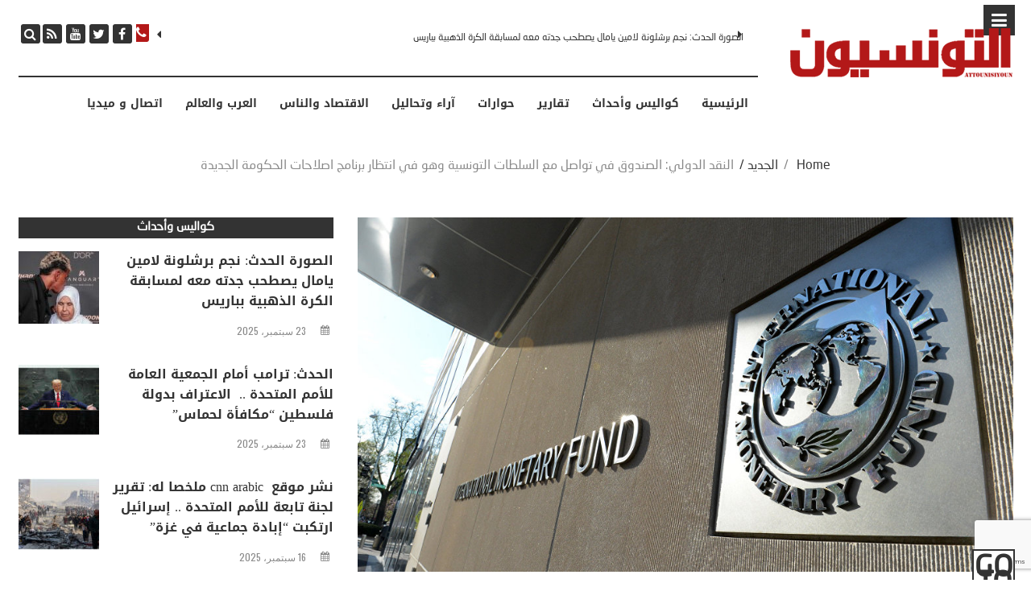

--- FILE ---
content_type: text/html; charset=UTF-8
request_url: https://attounisiyoun.com/%D8%A7%D9%84%D9%86%D9%82%D8%AF-%D8%A7%D9%84%D8%AF%D9%88%D9%84%D9%8A-%D8%A7%D9%84%D8%B5%D9%86%D8%AF%D9%88%D9%82-%D9%81%D9%8A-%D8%AA%D9%88%D8%A7%D8%B5%D9%84-%D9%85%D8%B9-%D8%A7%D9%84%D8%B3%D9%84%D8%B7/
body_size: 22851
content:
<!DOCTYPE html>
<html dir="rtl" lang="ar">

<head>
	<meta charset="UTF-8">
	<meta name="viewport" content="width=device-width, initial-scale=1">	
	<link rel="pingback" href="https://attounisiyoun.com/xmlrpc.php" />
	<title>النقد الدولي: الصندوق في تواصل مع السلطات التونسية وهو في انتظار برنامج اصلاحات الحكومة الجديدة &#8211; attounisiyoun</title>
		<style type="text/css">
			.rltdpstsplgn-featured-posts {
				width: 100px;
			}
			.rltdpstsplgn-featured-post-block .rltdpstsplgn-featured-posts article {
				width: 960px;
			}
							.rltdpstsplgn-featured-posts {
					background-color: #f3f3f3 !important;
				}
				.rltdpstsplgn-featured-posts article {
					background-color: #f3f3f3 !important;
				}
				.rltdpstsplgn-featured-posts article h3 a {
					color: #777b7e !important;
				}
				.rltdpstsplgn-featured-posts article p {
					color: #777b7e !important;
				}
				.rltdpstsplgn-featured-posts .more-link {
					color: #777b7e !important;
				}
					</style>
	<meta name='robots' content='max-image-preview:large' />
<link rel="alternate" hreflang="ar" href="https://attounisiyoun.com/%d8%a7%d9%84%d9%86%d9%82%d8%af-%d8%a7%d9%84%d8%af%d9%88%d9%84%d9%8a-%d8%a7%d9%84%d8%b5%d9%86%d8%af%d9%88%d9%82-%d9%81%d9%8a-%d8%aa%d9%88%d8%a7%d8%b5%d9%84-%d9%85%d8%b9-%d8%a7%d9%84%d8%b3%d9%84%d8%b7/" />
<link rel="alternate" hreflang="x-default" href="https://attounisiyoun.com/%d8%a7%d9%84%d9%86%d9%82%d8%af-%d8%a7%d9%84%d8%af%d9%88%d9%84%d9%8a-%d8%a7%d9%84%d8%b5%d9%86%d8%af%d9%88%d9%82-%d9%81%d9%8a-%d8%aa%d9%88%d8%a7%d8%b5%d9%84-%d9%85%d8%b9-%d8%a7%d9%84%d8%b3%d9%84%d8%b7/" />
<link rel='dns-prefetch' href='//fonts.googleapis.com' />
<link rel='dns-prefetch' href='//www.googletagmanager.com' />
<link rel="alternate" type="application/rss+xml" title="attounisiyoun &laquo; الخلاصة" href="https://attounisiyoun.com/feed/" />
<link rel="alternate" type="application/rss+xml" title="attounisiyoun &laquo; خلاصة التعليقات" href="https://attounisiyoun.com/comments/feed/" />
<script type="text/javascript" id="wpp-js" src="https://attounisiyoun.com/wp-content/plugins/wordpress-popular-posts/assets/js/wpp.min.js?ver=7.3.1" data-sampling="0" data-sampling-rate="100" data-api-url="https://attounisiyoun.com/wp-json/wordpress-popular-posts" data-post-id="19567" data-token="33eaa8a555" data-lang="0" data-debug="0"></script>
<link rel="alternate" type="application/rss+xml" title="attounisiyoun &laquo; النقد الدولي: الصندوق في تواصل مع السلطات التونسية وهو في انتظار برنامج اصلاحات الحكومة الجديدة خلاصة التعليقات" href="https://attounisiyoun.com/%d8%a7%d9%84%d9%86%d9%82%d8%af-%d8%a7%d9%84%d8%af%d9%88%d9%84%d9%8a-%d8%a7%d9%84%d8%b5%d9%86%d8%af%d9%88%d9%82-%d9%81%d9%8a-%d8%aa%d9%88%d8%a7%d8%b5%d9%84-%d9%85%d8%b9-%d8%a7%d9%84%d8%b3%d9%84%d8%b7/feed/" />
<link rel="alternate" title="oEmbed (JSON)" type="application/json+oembed" href="https://attounisiyoun.com/wp-json/oembed/1.0/embed?url=https%3A%2F%2Fattounisiyoun.com%2F%25d8%25a7%25d9%2584%25d9%2586%25d9%2582%25d8%25af-%25d8%25a7%25d9%2584%25d8%25af%25d9%2588%25d9%2584%25d9%258a-%25d8%25a7%25d9%2584%25d8%25b5%25d9%2586%25d8%25af%25d9%2588%25d9%2582-%25d9%2581%25d9%258a-%25d8%25aa%25d9%2588%25d8%25a7%25d8%25b5%25d9%2584-%25d9%2585%25d8%25b9-%25d8%25a7%25d9%2584%25d8%25b3%25d9%2584%25d8%25b7%2F" />
<link rel="alternate" title="oEmbed (XML)" type="text/xml+oembed" href="https://attounisiyoun.com/wp-json/oembed/1.0/embed?url=https%3A%2F%2Fattounisiyoun.com%2F%25d8%25a7%25d9%2584%25d9%2586%25d9%2582%25d8%25af-%25d8%25a7%25d9%2584%25d8%25af%25d9%2588%25d9%2584%25d9%258a-%25d8%25a7%25d9%2584%25d8%25b5%25d9%2586%25d8%25af%25d9%2588%25d9%2582-%25d9%2581%25d9%258a-%25d8%25aa%25d9%2588%25d8%25a7%25d8%25b5%25d9%2584-%25d9%2585%25d8%25b9-%25d8%25a7%25d9%2584%25d8%25b3%25d9%2584%25d8%25b7%2F&#038;format=xml" />
<style id='wp-img-auto-sizes-contain-inline-css' type='text/css'>
img:is([sizes=auto i],[sizes^="auto," i]){contain-intrinsic-size:3000px 1500px}
/*# sourceURL=wp-img-auto-sizes-contain-inline-css */
</style>
<style id='wp-emoji-styles-inline-css' type='text/css'>

	img.wp-smiley, img.emoji {
		display: inline !important;
		border: none !important;
		box-shadow: none !important;
		height: 1em !important;
		width: 1em !important;
		margin: 0 0.07em !important;
		vertical-align: -0.1em !important;
		background: none !important;
		padding: 0 !important;
	}
/*# sourceURL=wp-emoji-styles-inline-css */
</style>
<link rel='stylesheet' id='wp-block-library-rtl-css' href='https://attounisiyoun.com/wp-includes/css/dist/block-library/style-rtl.min.css?ver=c65b9e498832fa5e87bd1ac9c67cc762' type='text/css' media='all' />
<style id='wp-block-heading-inline-css' type='text/css'>
h1:where(.wp-block-heading).has-background,h2:where(.wp-block-heading).has-background,h3:where(.wp-block-heading).has-background,h4:where(.wp-block-heading).has-background,h5:where(.wp-block-heading).has-background,h6:where(.wp-block-heading).has-background{padding:1.25em 2.375em}h1.has-text-align-left[style*=writing-mode]:where([style*=vertical-lr]),h1.has-text-align-right[style*=writing-mode]:where([style*=vertical-rl]),h2.has-text-align-left[style*=writing-mode]:where([style*=vertical-lr]),h2.has-text-align-right[style*=writing-mode]:where([style*=vertical-rl]),h3.has-text-align-left[style*=writing-mode]:where([style*=vertical-lr]),h3.has-text-align-right[style*=writing-mode]:where([style*=vertical-rl]),h4.has-text-align-left[style*=writing-mode]:where([style*=vertical-lr]),h4.has-text-align-right[style*=writing-mode]:where([style*=vertical-rl]),h5.has-text-align-left[style*=writing-mode]:where([style*=vertical-lr]),h5.has-text-align-right[style*=writing-mode]:where([style*=vertical-rl]),h6.has-text-align-left[style*=writing-mode]:where([style*=vertical-lr]),h6.has-text-align-right[style*=writing-mode]:where([style*=vertical-rl]){rotate:180deg}
/*# sourceURL=https://attounisiyoun.com/wp-includes/blocks/heading/style.min.css */
</style>
<style id='wp-block-paragraph-inline-css' type='text/css'>
.is-small-text{font-size:.875em}.is-regular-text{font-size:1em}.is-large-text{font-size:2.25em}.is-larger-text{font-size:3em}.has-drop-cap:not(:focus):first-letter{float:right;font-size:8.4em;font-style:normal;font-weight:100;line-height:.68;margin:.05em 0 0 .1em;text-transform:uppercase}body.rtl .has-drop-cap:not(:focus):first-letter{float:none;margin-right:.1em}p.has-drop-cap.has-background{overflow:hidden}:root :where(p.has-background){padding:1.25em 2.375em}:where(p.has-text-color:not(.has-link-color)) a{color:inherit}p.has-text-align-left[style*="writing-mode:vertical-lr"],p.has-text-align-right[style*="writing-mode:vertical-rl"]{rotate:180deg}
/*# sourceURL=https://attounisiyoun.com/wp-includes/blocks/paragraph/style.min.css */
</style>
<style id='global-styles-inline-css' type='text/css'>
:root{--wp--preset--aspect-ratio--square: 1;--wp--preset--aspect-ratio--4-3: 4/3;--wp--preset--aspect-ratio--3-4: 3/4;--wp--preset--aspect-ratio--3-2: 3/2;--wp--preset--aspect-ratio--2-3: 2/3;--wp--preset--aspect-ratio--16-9: 16/9;--wp--preset--aspect-ratio--9-16: 9/16;--wp--preset--color--black: #000000;--wp--preset--color--cyan-bluish-gray: #abb8c3;--wp--preset--color--white: #ffffff;--wp--preset--color--pale-pink: #f78da7;--wp--preset--color--vivid-red: #cf2e2e;--wp--preset--color--luminous-vivid-orange: #ff6900;--wp--preset--color--luminous-vivid-amber: #fcb900;--wp--preset--color--light-green-cyan: #7bdcb5;--wp--preset--color--vivid-green-cyan: #00d084;--wp--preset--color--pale-cyan-blue: #8ed1fc;--wp--preset--color--vivid-cyan-blue: #0693e3;--wp--preset--color--vivid-purple: #9b51e0;--wp--preset--gradient--vivid-cyan-blue-to-vivid-purple: linear-gradient(135deg,rgb(6,147,227) 0%,rgb(155,81,224) 100%);--wp--preset--gradient--light-green-cyan-to-vivid-green-cyan: linear-gradient(135deg,rgb(122,220,180) 0%,rgb(0,208,130) 100%);--wp--preset--gradient--luminous-vivid-amber-to-luminous-vivid-orange: linear-gradient(135deg,rgb(252,185,0) 0%,rgb(255,105,0) 100%);--wp--preset--gradient--luminous-vivid-orange-to-vivid-red: linear-gradient(135deg,rgb(255,105,0) 0%,rgb(207,46,46) 100%);--wp--preset--gradient--very-light-gray-to-cyan-bluish-gray: linear-gradient(135deg,rgb(238,238,238) 0%,rgb(169,184,195) 100%);--wp--preset--gradient--cool-to-warm-spectrum: linear-gradient(135deg,rgb(74,234,220) 0%,rgb(151,120,209) 20%,rgb(207,42,186) 40%,rgb(238,44,130) 60%,rgb(251,105,98) 80%,rgb(254,248,76) 100%);--wp--preset--gradient--blush-light-purple: linear-gradient(135deg,rgb(255,206,236) 0%,rgb(152,150,240) 100%);--wp--preset--gradient--blush-bordeaux: linear-gradient(135deg,rgb(254,205,165) 0%,rgb(254,45,45) 50%,rgb(107,0,62) 100%);--wp--preset--gradient--luminous-dusk: linear-gradient(135deg,rgb(255,203,112) 0%,rgb(199,81,192) 50%,rgb(65,88,208) 100%);--wp--preset--gradient--pale-ocean: linear-gradient(135deg,rgb(255,245,203) 0%,rgb(182,227,212) 50%,rgb(51,167,181) 100%);--wp--preset--gradient--electric-grass: linear-gradient(135deg,rgb(202,248,128) 0%,rgb(113,206,126) 100%);--wp--preset--gradient--midnight: linear-gradient(135deg,rgb(2,3,129) 0%,rgb(40,116,252) 100%);--wp--preset--font-size--small: 13px;--wp--preset--font-size--medium: 20px;--wp--preset--font-size--large: 36px;--wp--preset--font-size--x-large: 42px;--wp--preset--spacing--20: 0.44rem;--wp--preset--spacing--30: 0.67rem;--wp--preset--spacing--40: 1rem;--wp--preset--spacing--50: 1.5rem;--wp--preset--spacing--60: 2.25rem;--wp--preset--spacing--70: 3.38rem;--wp--preset--spacing--80: 5.06rem;--wp--preset--shadow--natural: 6px 6px 9px rgba(0, 0, 0, 0.2);--wp--preset--shadow--deep: 12px 12px 50px rgba(0, 0, 0, 0.4);--wp--preset--shadow--sharp: 6px 6px 0px rgba(0, 0, 0, 0.2);--wp--preset--shadow--outlined: 6px 6px 0px -3px rgb(255, 255, 255), 6px 6px rgb(0, 0, 0);--wp--preset--shadow--crisp: 6px 6px 0px rgb(0, 0, 0);}:where(.is-layout-flex){gap: 0.5em;}:where(.is-layout-grid){gap: 0.5em;}body .is-layout-flex{display: flex;}.is-layout-flex{flex-wrap: wrap;align-items: center;}.is-layout-flex > :is(*, div){margin: 0;}body .is-layout-grid{display: grid;}.is-layout-grid > :is(*, div){margin: 0;}:where(.wp-block-columns.is-layout-flex){gap: 2em;}:where(.wp-block-columns.is-layout-grid){gap: 2em;}:where(.wp-block-post-template.is-layout-flex){gap: 1.25em;}:where(.wp-block-post-template.is-layout-grid){gap: 1.25em;}.has-black-color{color: var(--wp--preset--color--black) !important;}.has-cyan-bluish-gray-color{color: var(--wp--preset--color--cyan-bluish-gray) !important;}.has-white-color{color: var(--wp--preset--color--white) !important;}.has-pale-pink-color{color: var(--wp--preset--color--pale-pink) !important;}.has-vivid-red-color{color: var(--wp--preset--color--vivid-red) !important;}.has-luminous-vivid-orange-color{color: var(--wp--preset--color--luminous-vivid-orange) !important;}.has-luminous-vivid-amber-color{color: var(--wp--preset--color--luminous-vivid-amber) !important;}.has-light-green-cyan-color{color: var(--wp--preset--color--light-green-cyan) !important;}.has-vivid-green-cyan-color{color: var(--wp--preset--color--vivid-green-cyan) !important;}.has-pale-cyan-blue-color{color: var(--wp--preset--color--pale-cyan-blue) !important;}.has-vivid-cyan-blue-color{color: var(--wp--preset--color--vivid-cyan-blue) !important;}.has-vivid-purple-color{color: var(--wp--preset--color--vivid-purple) !important;}.has-black-background-color{background-color: var(--wp--preset--color--black) !important;}.has-cyan-bluish-gray-background-color{background-color: var(--wp--preset--color--cyan-bluish-gray) !important;}.has-white-background-color{background-color: var(--wp--preset--color--white) !important;}.has-pale-pink-background-color{background-color: var(--wp--preset--color--pale-pink) !important;}.has-vivid-red-background-color{background-color: var(--wp--preset--color--vivid-red) !important;}.has-luminous-vivid-orange-background-color{background-color: var(--wp--preset--color--luminous-vivid-orange) !important;}.has-luminous-vivid-amber-background-color{background-color: var(--wp--preset--color--luminous-vivid-amber) !important;}.has-light-green-cyan-background-color{background-color: var(--wp--preset--color--light-green-cyan) !important;}.has-vivid-green-cyan-background-color{background-color: var(--wp--preset--color--vivid-green-cyan) !important;}.has-pale-cyan-blue-background-color{background-color: var(--wp--preset--color--pale-cyan-blue) !important;}.has-vivid-cyan-blue-background-color{background-color: var(--wp--preset--color--vivid-cyan-blue) !important;}.has-vivid-purple-background-color{background-color: var(--wp--preset--color--vivid-purple) !important;}.has-black-border-color{border-color: var(--wp--preset--color--black) !important;}.has-cyan-bluish-gray-border-color{border-color: var(--wp--preset--color--cyan-bluish-gray) !important;}.has-white-border-color{border-color: var(--wp--preset--color--white) !important;}.has-pale-pink-border-color{border-color: var(--wp--preset--color--pale-pink) !important;}.has-vivid-red-border-color{border-color: var(--wp--preset--color--vivid-red) !important;}.has-luminous-vivid-orange-border-color{border-color: var(--wp--preset--color--luminous-vivid-orange) !important;}.has-luminous-vivid-amber-border-color{border-color: var(--wp--preset--color--luminous-vivid-amber) !important;}.has-light-green-cyan-border-color{border-color: var(--wp--preset--color--light-green-cyan) !important;}.has-vivid-green-cyan-border-color{border-color: var(--wp--preset--color--vivid-green-cyan) !important;}.has-pale-cyan-blue-border-color{border-color: var(--wp--preset--color--pale-cyan-blue) !important;}.has-vivid-cyan-blue-border-color{border-color: var(--wp--preset--color--vivid-cyan-blue) !important;}.has-vivid-purple-border-color{border-color: var(--wp--preset--color--vivid-purple) !important;}.has-vivid-cyan-blue-to-vivid-purple-gradient-background{background: var(--wp--preset--gradient--vivid-cyan-blue-to-vivid-purple) !important;}.has-light-green-cyan-to-vivid-green-cyan-gradient-background{background: var(--wp--preset--gradient--light-green-cyan-to-vivid-green-cyan) !important;}.has-luminous-vivid-amber-to-luminous-vivid-orange-gradient-background{background: var(--wp--preset--gradient--luminous-vivid-amber-to-luminous-vivid-orange) !important;}.has-luminous-vivid-orange-to-vivid-red-gradient-background{background: var(--wp--preset--gradient--luminous-vivid-orange-to-vivid-red) !important;}.has-very-light-gray-to-cyan-bluish-gray-gradient-background{background: var(--wp--preset--gradient--very-light-gray-to-cyan-bluish-gray) !important;}.has-cool-to-warm-spectrum-gradient-background{background: var(--wp--preset--gradient--cool-to-warm-spectrum) !important;}.has-blush-light-purple-gradient-background{background: var(--wp--preset--gradient--blush-light-purple) !important;}.has-blush-bordeaux-gradient-background{background: var(--wp--preset--gradient--blush-bordeaux) !important;}.has-luminous-dusk-gradient-background{background: var(--wp--preset--gradient--luminous-dusk) !important;}.has-pale-ocean-gradient-background{background: var(--wp--preset--gradient--pale-ocean) !important;}.has-electric-grass-gradient-background{background: var(--wp--preset--gradient--electric-grass) !important;}.has-midnight-gradient-background{background: var(--wp--preset--gradient--midnight) !important;}.has-small-font-size{font-size: var(--wp--preset--font-size--small) !important;}.has-medium-font-size{font-size: var(--wp--preset--font-size--medium) !important;}.has-large-font-size{font-size: var(--wp--preset--font-size--large) !important;}.has-x-large-font-size{font-size: var(--wp--preset--font-size--x-large) !important;}
/*# sourceURL=global-styles-inline-css */
</style>

<style id='classic-theme-styles-inline-css' type='text/css'>
/*! This file is auto-generated */
.wp-block-button__link{color:#fff;background-color:#32373c;border-radius:9999px;box-shadow:none;text-decoration:none;padding:calc(.667em + 2px) calc(1.333em + 2px);font-size:1.125em}.wp-block-file__button{background:#32373c;color:#fff;text-decoration:none}
/*# sourceURL=/wp-includes/css/classic-themes.min.css */
</style>
<link rel='stylesheet' id='wpml-blocks-css' href='https://attounisiyoun.com/wp-content/plugins/wpmlmultilingual469/dist/css/blocks/styles.css?ver=4.6.9' type='text/css' media='all' />
<link rel='stylesheet' id='contact-form-7-css' href='https://attounisiyoun.com/wp-content/plugins/contact-form-7/includes/css/styles.css?ver=6.0.6' type='text/css' media='all' />
<link rel='stylesheet' id='contact-form-7-rtl-css' href='https://attounisiyoun.com/wp-content/plugins/contact-form-7/includes/css/styles-rtl.css?ver=6.0.6' type='text/css' media='all' />
<link rel='stylesheet' id='fvp-frontend-css' href='https://attounisiyoun.com/wp-content/plugins/featured-video-plus/styles/frontend.css?ver=2.3.3' type='text/css' media='all' />
<link rel='stylesheet' id='rltdpstsplgn_stylesheet-css' href='https://attounisiyoun.com/wp-content/plugins/relevant/css/style.css?ver=c65b9e498832fa5e87bd1ac9c67cc762' type='text/css' media='all' />
<link rel='stylesheet' id='wpml-menu-item-0-css' href='https://attounisiyoun.com/wp-content/plugins/wpmlmultilingual469/templates/language-switchers/menu-item/style.min.css?ver=1' type='text/css' media='all' />
<link rel='stylesheet' id='wordpress-popular-posts-css-css' href='https://attounisiyoun.com/wp-content/plugins/wordpress-popular-posts/assets/css/wpp.css?ver=7.3.1' type='text/css' media='all' />
<link rel='stylesheet' id='bootstrap-css' href='https://attounisiyoun.com/wp-content/themes/timenews/assets/css/bootstrap-grid.css?ver=1.0' type='text/css' media='all' />
<link rel='stylesheet' id='font-awesome-css' href='https://attounisiyoun.com/wp-content/themes/timenews/assets/css/font-awesome.min.css?ver=1.0' type='text/css' media='all' />
<link rel='stylesheet' id='owl-carousel-css' href='https://attounisiyoun.com/wp-content/themes/timenews/assets/css/owl.carousel.css?ver=1.0' type='text/css' media='all' />
<link rel='stylesheet' id='owl-theme-css' href='https://attounisiyoun.com/wp-content/themes/timenews/assets/css/owl.theme.css?ver=1.0' type='text/css' media='all' />
<link rel='stylesheet' id='slicknav-css' href='https://attounisiyoun.com/wp-content/themes/timenews/assets/css/slicknav.min.css?ver=1.0' type='text/css' media='all' />
<link rel='stylesheet' id='timenews-transitions-css' href='https://attounisiyoun.com/wp-content/themes/timenews/assets/css/transitions.css?ver=1.0' type='text/css' media='all' />
<link rel='stylesheet' id='timenews-main-style-css' href='https://attounisiyoun.com/wp-content/themes/timenews/assets/css/main-style.css?ver=1.0' type='text/css' media='all' />
<link rel='stylesheet' id='timenews-responsive-css' href='https://attounisiyoun.com/wp-content/themes/timenews/assets/css/responsive.css?ver=1.0' type='text/css' media='all' />
<link rel='stylesheet' id='animate-css' href='https://attounisiyoun.com/wp-content/themes/timenews/assets/css/animate.css?ver=1.0' type='text/css' media='all' />
<link rel='stylesheet' id='redux-google-fonts-alith_option-css' href='https://fonts.googleapis.com/css?family=Spectral%3A400%2C300%7COswald%3A500%2C400%2C600&#038;ver=1748790042' type='text/css' media='all' />
<script type="text/javascript" src="https://attounisiyoun.com/wp-includes/js/jquery/jquery.min.js?ver=3.7.1" id="jquery-core-js"></script>
<script type="text/javascript" src="https://attounisiyoun.com/wp-includes/js/jquery/jquery-migrate.min.js?ver=3.4.1" id="jquery-migrate-js"></script>
<script type="text/javascript" src="https://attounisiyoun.com/wp-content/plugins/featured-video-plus/js/jquery.fitvids.min.js?ver=master-2015-08" id="jquery.fitvids-js"></script>
<script type="text/javascript" id="fvp-frontend-js-extra">
/* <![CDATA[ */
var fvpdata = {"ajaxurl":"https://attounisiyoun.com/wp-admin/admin-ajax.php","nonce":"6332212f6b","fitvids":"1","dynamic":"","overlay":"","opacity":"0.75","color":"b","width":"640"};
//# sourceURL=fvp-frontend-js-extra
/* ]]> */
</script>
<script type="text/javascript" src="https://attounisiyoun.com/wp-content/plugins/featured-video-plus/js/frontend.min.js?ver=2.3.3" id="fvp-frontend-js"></script>
<script type="text/javascript" src="https://attounisiyoun.com/wp-content/themes/timenews/assets/js/jquery.slicknav.min.js?ver=1.0.10" id="slicknav-js"></script>
<link rel="https://api.w.org/" href="https://attounisiyoun.com/wp-json/" /><link rel="alternate" title="JSON" type="application/json" href="https://attounisiyoun.com/wp-json/wp/v2/posts/19567" /><link rel="canonical" href="https://attounisiyoun.com/%d8%a7%d9%84%d9%86%d9%82%d8%af-%d8%a7%d9%84%d8%af%d9%88%d9%84%d9%8a-%d8%a7%d9%84%d8%b5%d9%86%d8%af%d9%88%d9%82-%d9%81%d9%8a-%d8%aa%d9%88%d8%a7%d8%b5%d9%84-%d9%85%d8%b9-%d8%a7%d9%84%d8%b3%d9%84%d8%b7/" />
<meta name="generator" content="WPML ver:4.6.9 stt:5,4;" />
<meta name="generator" content="Site Kit by Google 1.153.0" />            <style id="wpp-loading-animation-styles">@-webkit-keyframes bgslide{from{background-position-x:0}to{background-position-x:-200%}}@keyframes bgslide{from{background-position-x:0}to{background-position-x:-200%}}.wpp-widget-block-placeholder,.wpp-shortcode-placeholder{margin:0 auto;width:60px;height:3px;background:#dd3737;background:linear-gradient(90deg,#dd3737 0%,#571313 10%,#dd3737 100%);background-size:200% auto;border-radius:3px;-webkit-animation:bgslide 1s infinite linear;animation:bgslide 1s infinite linear}</style>
            <link rel="icon" href="https://attounisiyoun.com/wp-content/uploads/2024/12/cropped-favicon-attounissioun-32x32.png" sizes="32x32" />
<link rel="icon" href="https://attounisiyoun.com/wp-content/uploads/2024/12/cropped-favicon-attounissioun-192x192.png" sizes="192x192" />
<link rel="apple-touch-icon" href="https://attounisiyoun.com/wp-content/uploads/2024/12/cropped-favicon-attounissioun-180x180.png" />
<meta name="msapplication-TileImage" content="https://attounisiyoun.com/wp-content/uploads/2024/12/cropped-favicon-attounissioun-270x270.png" />
		<style type="text/css" id="wp-custom-css">
			.social-icon, .top-search {
	float:left;
}
/*#news-slider .owl-carousel .owl-item {
    float: left;
	padding-right: 20px;
}*/
.header_1 #news-slider {
    padding: 0 40px 0 0;
}
.dropcap p:first-child::first-letter {
	float:right;
}
@font-face{
    font-family:"Droid Arabic Kufi";
    src:url("/wp-content/uploads/2020/02/Droid.Arabic.Kufi_.Bold_DownloadSoftware.iR_.ttf") format("truetype");
}
@font-face{
    font-family:'NeoSansArabic';
    src:url("/wp-content/uploads/2020/02/NeoSansArabic.ttf") format("truetype"),
        url("/wp-content/uploads/2020/02/NeoSansArabic.woff") format("woff");
}

body, #wrap ul#nav a, body p, h1, h2, h3, h4, h5, h6 {
	  font-family:"Droid Arabic Kufi" !important;
}
#nav ul li a {
	font-size: 14px !important;
    font-family: 'Droid Arabic Kufi', serif !important;
}
a:lang(ar), h1 a:lang(ar), h2 a:lang(ar), h3 a:lang(ar), h4 a:lang(ar), h5 a:lang(ar), h6 a:lang(ar), body:lang(ar), p:lang(ar), body h1:lang(ar), body h2:lang(ar), body h3:lang(ar), body h4:lang(ar), body h5:lang(ar), body h6:lang(ar), .site-pagination:lang(ar), .lb_button, label:lang(ar), input[type="submit"]:lang(ar), .quote_author_name:lang(ar), .read_more:lang(ar), .slicknav_menutxt:lang(ar), .woocommerce-pagination:lang(ar), .price:lang(ar), button:lang(ar), .buttons:lang(ar), .widget_shopping_cart_content:lang(ar), .widget_products:lang(ar), .woocommerce:lang(ar) div.product .woocommerce-tabs ul.tabs li, .woocommerce a.button, .widget_recent_reviews:lang(ar) .product-title, .woocommerce-review__author, .comment-reply-title:lang(ar), .pagination-num:lang(ar), .keep-reading:lang(ar), #alith-tab li a:lang(ar), #alith-tab-small li a:lang(ar), .font-heading:lang(ar), .sidebar-widget .tagcloud a:lang(ar), .post-tags a:lang(ar), .comment-reply-link:lang(ar), h1 a post-title {
	font-family: 'Droid Arabic Kufi', serif !important;
}

a:lang(ar), a:lang(ar), body:lang(ar), p:lang(ar), body h1:lang(ar), body h2:lang(ar), body h3:lang(ar), body h4:lang(ar), body h5:lang(ar), body h6:lang(ar), .font-heading:lang(ar), post-meta date:lang(ar) {
	font-family: 'NeoSansArabic', serif !important;
}

a:lang(fr), h1 a:lang(fr), h2 a:lang(fr), h3 a:lang(fr), h4 a:lang(fr), h5 a:lang(fr), h6 a:lang(fr), body:lang(fr), p:lang(fr), body h1:lang(fr), body h2:lang(fr), body h3:lang(fr), body h4:lang(fr), body h5:lang(fr), body h6:lang(fr), .site-pagination:lang(fr), .lb_button, label:lang(fr), input[type="submit"]:lang(fr), .quote_author_name:lang(fr), .read_more:lang(fr), .slicknav_menutxt:lang(fr), .woocommerce-pagination:lang(fr), .price:lang(fr), button:lang(fr), .buttons:lang(fr), .widget_shopping_cart_content:lang(fr), .widget_products:lang(fr), .woocommerce:lang(fr) div.product .woocommerce-tabs ul.tabs li, .woocommerce a.button, .widget_recent_reviews:lang(fr) .product-title, .woocommerce-review__author, .comment-reply-title:lang(fr), .pagination-num:lang(fr), .keep-reading:lang(fr), #alith-tab li a:lang(fr), #alith-tab-small li a:lang(fr), .font-heading:lang(fr), .sidebar-widget .tagcloud a:lang(fr), .post-tags a:lang(fr), .comment-reply-link:lang(fr), #nav ul li a:lang(fr){
	font-family: Oswald !important;
}
.alt-banner-poststyle .title {
	text-align:right !important;
}
h1 {
	font-size:30px !important;
	line-height:1.5 !important;
}
.except {
	text-align:justify !important;
}
.in-header {
	padding-bottom:0 !important;
	border:none !important;
}
.bottom-bar{
	border-bottom: 12px solid #333;
	padding-bottom:30px;
}
.alt-banner {
    margin: 5px 0 0 0;
}
#news-slider a.post-title {
	font-size:12px;
}
#alithemes-timenews-widget-sliders-1 {
	float: right;
    width: 100%;
	    border-top: 12px solid;
    padding-top: 30px;
}
#media_image-4 {
	    float: right;
}
#media_image-5 {
	float: left;
}
#home-slider {
	border-bottom: 12px solid;
    padding-bottom: 30px;
}
.alt-banner h4.widget-title {
	letter-spacing:0 !important;
}
#alith-content-wrapper .alith-thumbnail {
	float: right !important;
	margin-left: 10px;
	margin-right: 0px !important;
}
.author-bio .author-bio-avatar {
    float: right;
    margin: 0 0 0 20px;
}
#content .small-thumb figure {
	  float: right;
    margin: 0 0 0 15px;
}
.top-search .search-form{
	left: 370px;
}
@media screen and (min-width:994px){
.alt-banner h4.widget-title {
    font-size: 70px !important;
}
}
.alt-banner h4.widget-title {
   
    padding-bottom: 40px;
}
.recent-post h5, .post-title-normal {
	font-size:16px;
	font-weight:700;
	text-align: right;
}
.recent-post .post-thumb a img {
	height:180px;
	width:100%;
}
#alith-tab li a, #alith-tab-small li a {
	font-weight: 700 !important;
	    letter-spacing: 0 !important;
	font-size:15px !important;
}
#alith-tab{
background:#b31818 !important;	
}
#category-posts-tabber-1 .alt-post-foot {
	display:none !important;
}
body {
	font-size:16px !important;
}
#category-posts-tabber-1 h3.blog-related-heading, #category-posts-tabber-6 h3.blog-related-heading {
	display:none !important;
}
.blog-related {
	    border-top: 1px solid #333;
}
.related-post-title{
	font-size: 15px !important;
    line-height: 1.2;
    font-weight: 700 !important;
}
#sidebar .alt-post-author, .last-post-style-two .alt-post-author, 
.last-post-style-two .fa-user {
	display:none !important;
}
#sidebar .fa-user, #sidebar .alt-post-author {
	display:none !important;
}
h4.widget-title{
    letter-spacing: 0 !important;	
	font-size: 15px !important;
    line-height: 1.2;
    font-weight: 700 !important;
}

#alithemes-theme-widget-last-post-1 h4.widget-title, #alithemes-theme-widget-last-post-2 h4.widget-title {
    letter-spacing: 0 !important;
    font-size: 15px !important;
    line-height: 1.2;
    font-weight: 700 !important;
	padding-bottom:0 !important;
	    background: #333;
    color: #fff;
    margin: 0 0 10px;
}
#alithemes-timenews-widget-sliders-4 {
	    float: right;
    width: 100%;
	    border-top: 12px solid;
    padding-top: 20px;
}
#alithemes-timenews-widget-sliders-4 .owl-carousel {
    display: block !important;
}


#category-posts-tabber-4 .blog-related-heading {
	display:none !important;
}
#category-posts-tabber-4 .related-area{
	float:right;
}
/*.alt-post-author, .fa-user {
	display:none !important;
}*/
#alithemes-theme-widget-last-post-11 h4.widget-title{
	font-size: 15px !important;
    background: #333;
    padding: 0 !important;
	color:#fff !important;
	    margin: 0 0 20px;
	        height: 23px;
    line-height: 1.5;
}
#media_image-6{
	float:right;
	width:50%;
}
#media_image-6 img, #media_image-7 img{
	width: 95%;
}
#media_image-7 img{
	float:left;
}
#media_image-7 {
	float: left;
    width: 50%;
}
#custom_html-2, #custom_html-3{
	    float: right;
    width: 100%;
}
hr.border{
	width:100%; height:12px; background:#333; float:right;
}
#alithemes-timenews-widget-sliders-6, #alithemes-timenews-widget-sliders-6 .recent-post {
	float:right;
	width:100%;
}
#alithemes-timenews-widget-sliders-6 .owl-carousel {
	display: block;
	margin: 0;
}
#alithemes-timenews-widget-sliders-6  h4.widget-title{
	padding-bottom: 20px;
}
#custom_html-4 {
	    float: right;
    width: 100%;
}
.smartnav .smart-logo {
	float:right;
}
#nav .social-icon, #nav .smart-nav-social {
	display:none !important;
}
.smartnav .head-nav {
	margin-top: 23px;
}

#polls-1-ans p{
	    text-align: right !important;
    float: right;
    width: 50%;
}
#polls-1-ans p:nth-child(2){
	    text-align: left !important;
    float: right;
    width: 50%;
}
.wp-polls .Buttons {
	background-color: #000;
    color: #fff;
    padding: 3%;
    margin: 0 4%;
}
#polls-1-ans p a{
	    background: #fff;
    color: #b31818 !important;
    border: 1px solid #f8f8f8;
    padding: 2%;
    margin: 0 1% !important;
    float: right;
}
.row.footer-end {
	   /* position: absolute;*/
    width: 100%;
    border: 0;
    background: #000;
    margin: 0;
    padding: 0;
    right: 0;
}
footer .social-icon {
	display:none;
}
.copyright p{
	    letter-spacing: 0 !important;
    font-weight: 400;
    font-style: normal;
    color: #fff !important;
    font-size: 12px !important;
	    padding: 3% 0;
	    float: left;
}
.footer-logo {
	float:right;
	margin-bottom: 0 !important;
}
.footer-logo img {
	    width: 80%;
    padding: 3% 0;
}
#media_video-2 {
	float:right;
}
#media_video-3 {
	float:left;
}
#media_video-2 h4.widget-title, #media_video-3 h4.widget-title {
	font-size: 20px !important;
	    padding-bottom: 10px !important;
}
#custom_html-4 h4.widget-title{
	    padding-bottom: 0 !important;
    padding-top: 30px;
    margin: 0;
}
footer .row:first-child{
	/*float: right;*/
    width: 100%;
	margin:0 auto !important;
	max-width:1265px;
}
footer .container {
    width: 100% !important;
	max-width:100% !important;
	padding:0 !important
}
p {
	text-align:justify !important;
}
.home #sidebar {
	display:none !important;
}
.comment-wrapper input[type="submit"], .post_content input[type="submit"]{
	    letter-spacing: 0 !important;
	background:#000 !important;
}
.reddit, .pinterest, .google-plus {
	display:none !important;
}
.related_posts h4.related_title, .single-comment-title {
	    letter-spacing: 0 !important;
}
h4.single-comment-title, .comments-title, .single-more-articles, #back-to-top em {
	display:none !important;
}
.keep-reading {
	padding-right: 20px;
}
#back-to-top{
	    display: inline;
    font-size: 37px !important;
    padding: 1% 0;
    font-weight: 900;
	    height: 40px !important;
}
.header_1 #news-slider:lang(fr) {
    padding: 0 0 0 40px;
}
.social-icon:lang(fr), .top-search:lang(fr) {
    float: right;
}
#alithemes-timenews-widget-sliders-7, #alithemes-timenews-widget-sliders-8 {
	    float: left;
    width: 100%;
	border-top: 12px solid;
    padding-top: 30px;
}
.single-header:lang(ar){
	text-align: right;
}
.single-header:lang(fr){
	text-align: left;
}
#category-posts-tabber-5:lang(fr), #category-posts-tabber-6{
	    float: left;
    width: 64%;
    margin-right: 3%;
}
#alithemes-theme-widget-last-post-19, #alithemes-theme-widget-last-post-20, #alithemes-theme-widget-last-post-21 {
	float: left;
    width: 33%;
}
#alithemes-theme-widget-last-post-19 h4.widget-title, #alithemes-theme-widget-last-post-20 h4.widget-title, #alithemes-theme-widget-last-post-21 h4.widget-title {
    letter-spacing: 0 !important;
    font-size: 15px !important;
    line-height: 1.2;
    font-weight: 700 !important;
    padding-bottom: 0 !important;
    background: #333;
    color: #fff;
    margin: 0 0 10px;
}
#alithemes-timenews-widget-sliders-8 .owl-carousel, #alithemes-timenews-widget-sliders-9 .owl-carousel {
    display: block !important;
}
#category-posts-tabber-6 .related-area {
    float: left;
}
#alithemes-timenews-widget-sliders-9,  #alithemes-timenews-widget-sliders-9 .recent-post{
	float:left;
	width:100%;
}
#alithemes-timenews-widget-sliders-9 h4.widget-title {
    padding-bottom: 20px;
}
#highlight-posts {
	margin:0;
}
#custom_html-5 {
	    float: left;
    width: 100%;
}
#custom_html-5 h4.widget-title {
    padding-bottom: 0 !important;
    padding-top: 30px;
    margin: 0;
}
#media_video-4 h4.widget-title, #media_video-5 h4.widget-title {
    font-size: 20px !important;
    padding-bottom: 10px !important;
}
#polls-3-ans p:nth-child(2) {
    text-align: right !important;
    float: left;
    width: 50%;
}
#polls-3-ans p {
    text-align: left !important;
    float: left;
    width: 50%;
}
.single-header h3.post-title:lang(fr) {
    font-size: 30px !important;
    text-align: left !important;
}
.smartnav .smart-logo:lang(fr) {
    float: left;
}
.head-nav ul:lang(ar) {
	    text-align: right;
}
.alt-banner-poststyle .title:lang(fr) {
    text-align: left !important;
}
.pull-right:lang(fr) {
    float: left;
}
.wpml-ls-menu-item .wpml-ls-flag{
	    width: 24px;
    height: 24px;
}
.single-post .post-nav {
	display:none;
}
ul.post-social-icons li:first-child {
	display:none;
}
#menu-item-wpml-ls-1050-fr{display:none;}
.page-id-263 label {
	text-align:right;
	font-family:"Droid Arabic Kufi" !important;
}
@media screen and (min-width:769px) {
	#wpp-4 {
    float: right;
    width: 33%;
}
	#media_video-5 {
    float: right;
    width: 48%;
    padding: 0 3%;
}
	#media_video-4 {
    float: left;
    width: 48%;
    padding: 0 3%;
}
	#category-posts-tabber-6 .post-thumb {
    float: left;
    width: 40%;
    padding-right: 2%;
}
	#category-posts-tabber-6 .alith-title, #category-posts-tabber-6 .post-meta, #category-posts-tabber-6 .except, #category-posts-tabber-6 .alt-post-foot {
    float: left;
    width: 60%;
}
	#alithemes-timenews-widget-sliders-8 .fadeInUp, 	#alithemes-timenews-widget-sliders-9 .fadeInUp {
    float: left;
    width: 23%;
    margin: 0 1%;
}
	.single-header h3.post-title {
    font-size: 30px !important;
    text-align: right !important;
}
	#media_video-2 {
	float:right;
		width:48%;
		    padding: 0 3%;
}
#media_video-3 {
	float:left;
		width:48%;
	    padding: 0 3%;
}
	.footer-end .col-lg-12, .footer-end .col-md-12{
		max-width:1265px !important;
		margin:0 auto !important;
	}
	#alithemes-timenews-widget-sliders-6 .fadeInUp{
		width:23%;
		margin:0 1%;
		float:right;
	}
	#alithemes-theme-widget-last-post-11{
		float:right;
		width:33%;
	}
	#category-posts-tabber-4 .post-thumb {
	  float: right;
    width: 40%;
    padding-left: 2%;
}
	#category-posts-tabber-4 .alith-title, #category-posts-tabber-4 .post-meta, #category-posts-tabber-4 .except, #category-posts-tabber-4 .alt-post-foot{
		    float: right;
	}
	#alithemes-timenews-widget-sliders-4 .fadeInUp {
	    float: right;
    width: 23%;
    margin: 0 1%;
}
#category-posts-tabber-4 {
	width:64%;
	float:right;
	margin-left:3%;
}
	#category-posts-tabber-1 {
	float:right;
	width: 64%;
    margin-left: 3%;
}
#alithemes-theme-widget-last-post-1, #alithemes-theme-widget-last-post-2 {
	    float: right;
    width: 33%;
}
	
}
@media screen and (max-width:992px) {
	.slicknav_menutxt {
		display:none !important;
	}
	.top-logo{
		position:relative !important;
		margin-top:0 !important;
		
	}
	.in-header .row, .in-header {
		float: right;
    width: 100%;
	}
	.in-header .col-lg-3.col-md-3.col-sm-6.col-xs-12 {
		float:right;
		width:40%;
	}
	.in-header .col-lg-9.col-md-9.col-sm-6.col-xs-12 {
		float:left;
		width:60%;
	}
	.slicknav_btn {
    float: left;
}
	.alt-banner h4.widget-title{
		font-size: 25px !important;
		    padding-bottom: 20px !important;
	}
	
	h1{
		font-size: 18px !important;
	}
	.alt-banner h4.widget-titl {
		font-size: 25px !important;
		    padding-bottom: 10px;
		margin-top:0 !important;
	}
	.single-header h3.post-title {
		font-size: 22px !important;
		line-height: 1.5;
	}
	.post-tags {
		display:none !important;
	}
	#category-posts-tabber-1, #alithemes-theme-widget-last-post-1, #category-posts-tabber-4, #alithemes-theme-widget-last-post-11 {
		float:right;
	}
	#media_video-2 {
		width:100% !important;
	}
	#media_video-3 {
    float: right;
    width: 100%;
}
	.fb_iframe_widget iframe, .fb_iframe_widget span, .fb_iframe_widget {
		width:100% !important;
	}
	#media_video-2 .fb_iframe_widget span, #media_video-3 .fb_iframe_widget span {
		height:180px !important;
	}
	.comment-wrapper input[type="submit"], .post_content input[type="submit"]{
		width:100%;
		margin-bottom:20px!important;
	}
	#nav ul li a:lang(ar) {
		text-align:right !important;
	}
	.wpml-ls-menu-item {
		display:none !important;
	}
	.in-header {
    padding-top: 10px !important;
	}
	.slicknav_btn {
		    padding: 0 .625em !important;
	}
}
@media screen and (max-width:600px) {
	#media_image-6, #media_image-7, #media_image-4, #media_image-5{
		width:100% !important;
	}
}
.post-meta, .post-meta span a, .related-meta{
	letter-spacing: 0 !important;
}
h5{
	line-height: 1.5 !important;
}
.fa-linkedin:before {
    content: "\f095" !important;
}
/*a.linkedin:hover{
	display:none !important;
}*/
.sidebar-widget.widget_alith_newsflash {
    float: right;
    width: 83%;
	}
.header_1 #news-slider:lang(ar) {
    padding: 0px 8px 0 0 !important;
}
.fa-linkedin:before {
    content: "\f095" !important;
    background: #b31818;
    padding: 4px 3px;
    border-radius: 3px;
	color:#fff !important;
}
input[type="submit"], #mailpoet_form_iframe .mailpoet_paragraph{
    width: 100% !important;
    background: #000 !important;
    color: #fff !important;	
	padding: 3%;
}
#footer h4.widget-title {
	background: #b31818 !important;
}
.mailpoet_paragraph input[type="email"] {
	background:#f8f8f8;
	border:1px solid #f8f8f8;
	    font-family: 'Droid Arabic Kufi', serif !important;
	    margin-bottom: 25px;
}
.bottom-bar, .alt-banner #home-slider, .alt-banner h4.widget-title, #alithemes-timenews-widget-sliders-4 {
		border-color:#b31818 !important;}
#alithemes-timenews-widget-sliders-1{
	border-color:#b31818 !important;
}
 hr.border, .row.footer-end {
	background:#b31818 !important;
}
.wpml-ls-item-fr {
	display:none !important;
}
.mapsite {
	    color: #fff !important;
    letter-spacing: 0;
    float: left;
    padding-top: 35px;
    padding-left: 30px;
	font-size: 12px;
}
#wpp-4 {
	float:right;
}
#wpp-4 h4.widget-title{
    letter-spacing: 0 !important;
    font-size: 15px !important;
    line-height: 1.2;
    font-weight: 700 !important;
    padding-bottom: 0 !important;
    background: #333;
    color: #fff;
    margin: 0 0 10px;
}
#polls-4-ans p {
	float:right;
	width:auto;
	margin-left:2%;
}
.sgpb-popup-overlay .mailpoet_form_iframe input[type="email"] {
	    background: #f8f8f8 !important;
    border: 1px solid #f8f8f8 !important;
	height:40px !important;
}
p{
	line-height:2 !important;
}
.post-content p a {
	color:#b31818 !important;
}
.post-content h3 {
    border-right: 5px solid #b31818;
    padding-right: 10px;
}		</style>
		<style type="text/css" title="dynamic-css" class="options-output">.container{width:1265px;}.lds-ellipsis div, .widget-title span::before, .show_comments, .primary_button, .wpcf7-form input[type="submit"]:hover,
									 .woocommerce .button, .scheme_default .woocommerce-page .button, .scheme_default .woocommerce a.button, 
									 .scheme_default .woocommerce-page a.button, .woocommerce .widget_shopping_cart .buttons a, 
									 #content .alt-post-foot a.keep-reading:hover,
									 .woocommerce.widget_shopping_cart .buttons a, .woocommerce .widget_price_filter .ui-slider .ui-slider-range, 
									 .woocommerce .widget_price_filter .ui-slider .ui-slider-handle, .woocommerce button.button.alt, .comment-wrapper .commentlist li .reply a:hover, #comments input#submit:hover,		  
									 .woocommerce input.button.alt:hover, .woocommerce a.remove:hover,
									 .woocommerce.widget_shopping_cart .buttons a.checkout:hover,
									 .woocommerce #review_form #respond .form-submit input:hover,
									 .woocommerce a.button.alt:hover, #home-slider .owl-controls .owl-buttons div:hover, .home-big-thumb .alt-post-foot a.keep-reading:hover, .sidebar-widget .tagcloud a:hover, .post-tags a:hover
								{background:#da4c52;}#nav ul li.current-menu-item a, ul.page-numbers li span.current, .woocommerce ul.products li.product .price, 
									 .woocommerce nav.woocommerce-pagination ul li span.current, .keep-reading, 
									 .woocommerce-Price-amount, #nav ul li.primary-color a, .woocommerce span.onsale,
									 .woocommerce-info::before, .pagination-num span.current, .woocommerce-message::before,
									 .btn-search:hover, p a:hover, a:hover, a:focus, a:active, #nav ul > li.dropdown:hover > a, #nav ul li.active > a,
									 #nav ul li a:hover, a:hover span, .alt-post-foot .post-meta .alt-post-author a:hover, .site-pagination span.current,
									 #wp-calendar a, .post_content a, .new-slides .owl-theme .owl-controls .owl-buttons div.owl-prev:hover,
									 .new-slides .owl-theme .owl-controls .owl-buttons div.owl-next:hover, .keep-reading, #content .post-sticky a.post-title
								{color:#da4c52;}#alith-tab, #alith-tab-small, #home-slider .owl-controls .owl-buttons div, .social-icon li a i, #searchform_topbar button, .recent-post .owl-theme .owl-controls .owl-buttons div, .recent-post .owl-theme .owl-controls .owl-buttons div.owl-prev:hover, .recent-post.owl-theme .owl-controls .owl-buttons div.owl-next:hover, .btn-search, #open-side-bar, .close-off-canvas, button[type="submit"]:hover, #content .alt-post-foot a.keep-reading, a.back-404, h4.widget-title, .sidebar-widget .tagcloud a, .post-tags a, .comment-wrapper input[type="submit"], .post_content input[type="submit"], .comment-wrapper .commentlist li .reply a, button[type="submit"].btn-send, .btn-canvas, .smart-menu-toggle span, .smart-menu-toggle span::before, .smart-menu-toggle span::after, .blog-related .line, .home-big-thumb .alt-post-foot a.keep-reading, .widget_search .search-submit,
						.owl-theme .owl-controls .active span, blockquote::before
						{background:#333333;}.sku, .woocommerce div.product .stock, .alt-banner h4.widget-title{color:#333333;}.alt-banner #home-slider, .in-header, .topbar, .back-to-top, #nav ul li .dropdown-menu, .alt-banner-poststyle .title, .single-header, .alt-post figure .alt-img-hover a, .single-main-content .single-main-content-bottom, .post-nav, .blog-related-heading, .related_posts h4.related_title, .single-comment-title, .archive-header, .archive-header .author_box img, .search-404,.header-2-navigaion, #searchform_topbar input, .footer-end, .single-more-articles, .recent-post h5, .post-title-normal, .boxed, .woocommerce-info, .woocommerce-message, .header_1 .newflash, .home-featured, .top-search .search-form input, .author-bio, .widget_search .search-field,
						.comment-wrapper .commentlist li .comment-author.vcard img, .navbar-header .navbar-toggle, .single-main-content-bottom
					{border-color:#333333;}body{background-color:#ffffff;}body, .woocommerce-product-details__short-description pre{font-family:Spectral;line-height:24px;font-weight:400;font-style:normal;color:#333333;font-size:18px;}body h1, body h2, body h3, body h4, body h5, body h6, 
					.site-pagination, .lb_button, label, input[type="submit"], 
					.quote_author_name, .read_more, .slicknav_menutxt, 
					.woocommerce-pagination, .price, button, .buttons, 
					.widget_shopping_cart_content, .widget_products, 
					.woocommerce div.product .woocommerce-tabs ul.tabs li,
					.woocommerce a.button, .widget_recent_reviews .product-title,
					.woocommerce-review__author, .comment-reply-title,
					.pagination-num, .keep-reading, #alith-tab li a, #alith-tab-small li a, .font-heading,
					.sidebar-widget .tagcloud a, .post-tags a, .comment-reply-link
					{font-family:Oswald;font-weight:500;font-style:normal;}.post-meta, .post-meta span a, .related-meta{font-family:Oswald;text-transform:uppercase;line-height:24px;letter-spacing:1px;font-weight:400;font-style:normal;color:#888888;font-size:12px;}a, h1 a, h2 a, h3 a, h4 a, h5 a, h6 a{color:#333333;}a:hover, h1 a:hover, h2 a:hover, h3 a:hover, h4 a:hover, h5 a:hover, h6 a:hover{color:#da4c52;}a:active, h1 a:active, h2 a:active, h3 a:active, h4 a:active, h5 a:active, h6 a:active{color:#da4c52;}.in-header{padding-top:30px;padding-right:0;padding-bottom:30px;padding-left:0;}#header{background-color:#ffffff;}.in-header p.tagline{font-family:Spectral;text-transform:uppercase;font-weight:300;font-style:normal;color:#888888;font-size:14px;}#nav, #nav.affix{background-color:#ffffff;}.main-nav-border{border-color:#eee;}#nav ul li a{color:#333333;}#nav ul li a:hover{color:#b31818;}#nav ul li a:active{color:#b31818;}#nav ul li a{font-family:Oswald;text-transform:uppercase;line-height:16px;letter-spacing:0px;font-weight:600;font-style:normal;font-size:16px;}#nav ul.sub-menu, ul.main-menu li.has-mega-menu div.space-mega-menu{background-color:#ffffff;;}#nav ul.sub-menu li a, #nav div.space-mega-menu a{color:#333333;}#nav ul.sub-menu li a:hover, #nav div.space-mega-menu a:hover{color:#b31818;}#nav ul.sub-menu li a:active, #nav div.space-mega-menu a:active{color:#b31818;}#nav div.space-mega-menu{color:#333333;}#nav ul.sub-menu li a, #nav div.space-mega-menu, #nav div.space-mega-menu a{font-family:Oswald;text-transform:none;line-height:20px;letter-spacing:0px;font-weight:400;font-style:normal;font-size:14px;}.head-nav ul li ul, .head-nav ul li ul li{border-color:#333333;}.copyright p{font-family:Oswald;letter-spacing:5px;font-weight:400;font-style:normal;color:#333333;font-size:14px;}.main_content{background:#f2f2f2;}#off-canvas-toggle span, #off-canvas-toggle span::before, #off-canvas-toggle span::after{background:#7b7b7b;}#sidebar-wrapper{background-color:#f5f5f5;}#sidebar-wrapper a{color:#101d35;}#sidebar-wrapper a:hover{color:#da4c52;}#sidebar-wrapper a:active{color:#da4c52;}#sidebar-wrapper{color:#101d35;}</style></head>


<body data-rsssl=1 class="rtl wp-singular post-template-default single single-post postid-19567 single-format-standard wp-theme-timenews rltdpstsplgn_default">

<!--PAGE LOADER-->

<div class="dark-mark"></div>

<!--OFF-CANVAS-->
	<div id="off-canvas" class="off-canvas">	
		<span class="close-off-canvas pull-right"><i class="fa fa-times" aria-hidden="true"></i></span>
					<div id="categories-3" class="sidebar-widget widget_categories clr"><h4 class="widget-title"><span>التونسيون</span></h4>
			<ul>
					<li class="cat-item cat-item-1115"><a href="https://attounisiyoun.com/category/non-classe/">Non classé</a>
</li>
	<li class="cat-item cat-item-3"><a href="https://attounisiyoun.com/category/%d8%a2%d8%b1%d8%a7%d8%a1-%d9%88%d8%aa%d8%ad%d8%a7%d9%84%d9%8a%d9%84/">آراء وتحاليل</a>
</li>
	<li class="cat-item cat-item-4"><a href="https://attounisiyoun.com/category/%d8%a7%d8%a8%d8%af%d8%a7%d8%b9-%d9%88%d9%81%d9%86%d9%88%d9%86/">ابداع وفنون</a>
</li>
	<li class="cat-item cat-item-1116"><a href="https://attounisiyoun.com/category/%d8%a7%d8%aa%d8%b5%d8%a7%d9%84-%d9%88-%d9%85%d9%8a%d8%af%d9%8a%d8%a7/">اتصال و ميديا</a>
</li>
	<li class="cat-item cat-item-5"><a href="https://attounisiyoun.com/category/%d8%a7%d9%84%d8%a7%d9%82%d8%aa%d8%b5%d8%a7%d8%af-%d9%88%d8%a7%d9%84%d9%86%d8%a7%d8%b3/">الاقتصاد والناس</a>
</li>
	<li class="cat-item cat-item-6"><a href="https://attounisiyoun.com/category/%d8%a7%d9%84%d8%ac%d8%af%d9%8a%d8%af/">الجديد</a>
</li>
	<li class="cat-item cat-item-7"><a href="https://attounisiyoun.com/category/%d8%a7%d9%84%d8%b9%d8%b1%d8%a8-%d9%88%d8%a7%d9%84%d8%b9%d8%a7%d9%84%d9%85/">العرب والعالم</a>
</li>
	<li class="cat-item cat-item-8"><a href="https://attounisiyoun.com/category/%d8%a7%d9%84%d9%82%d9%85%d8%a9-%d8%a7%d9%84%d8%b9%d8%b1%d8%a8%d9%8a%d8%a9/">القمة العربية</a>
</li>
	<li class="cat-item cat-item-9"><a href="https://attounisiyoun.com/category/%d8%aa%d9%82%d8%a7%d8%b1%d9%8a%d8%b1-%d9%88%d8%ad%d9%88%d8%a7%d8%b1%d8%a7%d8%aa/">تقارير وحوارات</a>
</li>
	<li class="cat-item cat-item-10"><a href="https://attounisiyoun.com/category/%d8%aa%d9%88%d9%86%d8%b3-%d8%aa%d9%86%d8%aa%d8%ae%d8%a8/">تونس تنتخب</a>
</li>
	<li class="cat-item cat-item-11"><a href="https://attounisiyoun.com/category/%d8%b5%d9%88%d8%b1-%d9%81%d9%8a%d8%af%d9%8a%d9%88/">صور + فيديو</a>
</li>
	<li class="cat-item cat-item-1"><a href="https://attounisiyoun.com/category/%d8%ba%d9%8a%d8%b1-%d9%85%d8%b5%d9%86%d9%81/">غير مصنف</a>
</li>
	<li class="cat-item cat-item-12"><a href="https://attounisiyoun.com/category/%d9%82%d8%b6%d8%a7%d9%8a%d8%a7-%d9%88%d8%b1%d8%a4%d9%89/">قضايا ورؤى</a>
</li>
	<li class="cat-item cat-item-13"><a href="https://attounisiyoun.com/category/%d9%83%d9%88%d8%a7%d9%84%d9%8a%d8%b3-%d9%88%d8%a3%d8%ad%d8%af%d8%a7%d8%ab/">كواليس وأحداث</a>
</li>
	<li class="cat-item cat-item-14"><a href="https://attounisiyoun.com/category/%d9%85%d8%b9%d8%b1%d8%b6-%d8%a7%d9%84%d8%b5%d8%ad%d9%81/">معرض الصحف</a>
</li>
			</ul>

			</div><div id="alithemes-theme-widget-last-post-8" class="sidebar-widget widget_alith_recent_posts_thumb_widget clr"><h4 class="widget-title"><span>الجديد</span></h4>	
	
	

<div class="last-post-style-two">
	<ul>
			<li class="wow fadeInUp">
			<div class="post-thumb">
														
				<a class="post-title" href="https://attounisiyoun.com/%d9%83%d8%aa%d8%a8-%d9%85%d9%86%d8%b0%d8%b1-%d8%a8%d8%a7%d9%84%d8%b6%d9%8a%d8%a7%d9%81%d9%8a-%d8%a7%d9%84%d9%84%d8%ad%d8%b8%d8%a9-%d8%a7%d9%84%d8%aa%d8%b1%d8%a7%d9%85%d8%a8%d9%8a%d8%a9-%d9%82/" title="كتب منذر بالضيافي: اللحظة الترامبية .. قراءة سوسيوسياسية في أزمة النظام الليبرالي الغربي">
					<img class="mini-widget-thumb" src="https://attounisiyoun.com/wp-content/uploads/2026/01/دافوس-alith-resize-x.jpg" alt="كتب منذر بالضيافي: اللحظة الترامبية .. قراءة سوسيوسياسية في أزمة النظام الليبرالي الغربي"/>
				</a>
						</div>
			<h5><a class="post-title" href="https://attounisiyoun.com/%d9%83%d8%aa%d8%a8-%d9%85%d9%86%d8%b0%d8%b1-%d8%a8%d8%a7%d9%84%d8%b6%d9%8a%d8%a7%d9%81%d9%8a-%d8%a7%d9%84%d9%84%d8%ad%d8%b8%d8%a9-%d8%a7%d9%84%d8%aa%d8%b1%d8%a7%d9%85%d8%a8%d9%8a%d8%a9-%d9%82/" title="كتب منذر بالضيافي: اللحظة الترامبية .. قراءة سوسيوسياسية في أزمة النظام الليبرالي الغربي">كتب منذر بالضيافي: اللحظة الترامبية .. قراءة سوسيوسياسية في أزمة النظام الليبرالي الغربي</a></h5>
			<div class="post-meta">				
				<i class="fa fa-user" aria-hidden="true"></i>
				<span class="alt-post-author">							
					<a href="https://attounisiyoun.com/author/adminpower/" title="مقالات التونسيون" rel="author">التونسيون</a>				</span>
				<i class="fa fa-calendar" aria-hidden="true"></i>
				<span class="date">28 يناير، 2026</span>
			</div>
		</li>
				<li class="wow fadeInUp">
			<div class="post-thumb">
														
				<a class="post-title" href="https://attounisiyoun.com/%d8%a3%d9%85-%d8%a7%d9%84%d8%b5%d9%81%d9%82%d8%a7%d8%aa-%d8%a7%d9%84%d9%87%d9%86%d8%af-%d9%88%d8%a7%d9%84%d8%a7%d8%aa%d8%ad%d8%a7%d8%af-%d8%a7%d9%84%d8%a3%d9%88%d8%b1%d9%88%d8%a8%d9%8a%d8%8c/" title="&#8220;أم الصفقات&#8221;: الهند والاتحاد الأوروبي، يبرمان اتفاقية تجارة حرّة وُصفت بـ&#8221;التاريخية&#8221;">
					<img class="mini-widget-thumb" src="https://attounisiyoun.com/wp-content/uploads/2026/01/الهند-alith-resize-x.jpg" alt="&#8220;أم الصفقات&#8221;: الهند والاتحاد الأوروبي، يبرمان اتفاقية تجارة حرّة وُصفت بـ&#8221;التاريخية&#8221;"/>
				</a>
						</div>
			<h5><a class="post-title" href="https://attounisiyoun.com/%d8%a3%d9%85-%d8%a7%d9%84%d8%b5%d9%81%d9%82%d8%a7%d8%aa-%d8%a7%d9%84%d9%87%d9%86%d8%af-%d9%88%d8%a7%d9%84%d8%a7%d8%aa%d8%ad%d8%a7%d8%af-%d8%a7%d9%84%d8%a3%d9%88%d8%b1%d9%88%d8%a8%d9%8a%d8%8c/" title="&#8220;أم الصفقات&#8221;: الهند والاتحاد الأوروبي، يبرمان اتفاقية تجارة حرّة وُصفت بـ&#8221;التاريخية&#8221;">&#8220;أم الصفقات&#8221;: الهند والاتحاد الأوروبي، يبرمان اتفاقية تجارة حرّة وُصفت بـ&#8221;التاريخية&#8221;</a></h5>
			<div class="post-meta">				
				<i class="fa fa-user" aria-hidden="true"></i>
				<span class="alt-post-author">							
					<a href="https://attounisiyoun.com/author/adminpower/" title="مقالات التونسيون" rel="author">التونسيون</a>				</span>
				<i class="fa fa-calendar" aria-hidden="true"></i>
				<span class="date">27 يناير، 2026</span>
			</div>
		</li>
				<li class="wow fadeInUp">
			<div class="post-thumb">
														
				<a class="post-title" href="https://attounisiyoun.com/%d9%82%d9%88%d8%a9-%d9%86%d8%a7%d8%b1%d9%8a%d8%a9-%d9%83%d8%ab%d9%8a%d9%81%d8%a9-%d9%88%d8%b6%d8%b1%d8%a8%d8%a9-%d9%85%d8%aa%d8%b9%d8%af%d8%af%d8%a9-%d8%a7%d9%84%d8%a3%d8%a8%d8%b9%d8%a7%d8%af-%d9%85/" title="قوة نارية كثيفة وضربة متعددة الأبعاد.. ماذا تُحضّر واشنطن لإيران؟ /تقرير/">
					<img class="mini-widget-thumb" src="https://attounisiyoun.com/wp-content/uploads/2026/01/الحرب-alith-resize-x.jpg" alt="قوة نارية كثيفة وضربة متعددة الأبعاد.. ماذا تُحضّر واشنطن لإيران؟ /تقرير/"/>
				</a>
						</div>
			<h5><a class="post-title" href="https://attounisiyoun.com/%d9%82%d9%88%d8%a9-%d9%86%d8%a7%d8%b1%d9%8a%d8%a9-%d9%83%d8%ab%d9%8a%d9%81%d8%a9-%d9%88%d8%b6%d8%b1%d8%a8%d8%a9-%d9%85%d8%aa%d8%b9%d8%af%d8%af%d8%a9-%d8%a7%d9%84%d8%a3%d8%a8%d8%b9%d8%a7%d8%af-%d9%85/" title="قوة نارية كثيفة وضربة متعددة الأبعاد.. ماذا تُحضّر واشنطن لإيران؟ /تقرير/">قوة نارية كثيفة وضربة متعددة الأبعاد.. ماذا تُحضّر واشنطن لإيران؟ /تقرير/</a></h5>
			<div class="post-meta">				
				<i class="fa fa-user" aria-hidden="true"></i>
				<span class="alt-post-author">							
					<a href="https://attounisiyoun.com/author/adminpower/" title="مقالات التونسيون" rel="author">التونسيون</a>				</span>
				<i class="fa fa-calendar" aria-hidden="true"></i>
				<span class="date">27 يناير، 2026</span>
			</div>
		</li>
				<li class="wow fadeInUp">
			<div class="post-thumb">
														
				<a class="post-title" href="https://attounisiyoun.com/%d9%85%d8%b9-%d8%aa%d9%88%d9%82%d8%b9-%d8%b6%d8%b1%d8%a8%d8%a9-%d8%b9%d8%b3%d9%83%d8%b1%d9%8a%d8%a9-%d8%a3%d9%85%d8%b1%d9%8a%d9%83%d9%8a%d8%a9-%d8%a7%d9%84%d8%b9%d8%b1%d8%a8-%d9%88-%d8%a7%d9%8a/" title="مع توقع ضربة عسكرية أمريكية : العرب و ايران .. من &#8220;القطيعة&#8221; إلى &#8220;التواصل الحذر&#8221;.. ماذا تغيّر ؟">
					<img class="mini-widget-thumb" src="https://attounisiyoun.com/wp-content/uploads/2026/01/ايران-اليوم-alith-resize-x.jpg" alt="مع توقع ضربة عسكرية أمريكية : العرب و ايران .. من &#8220;القطيعة&#8221; إلى &#8220;التواصل الحذر&#8221;.. ماذا تغيّر ؟"/>
				</a>
						</div>
			<h5><a class="post-title" href="https://attounisiyoun.com/%d9%85%d8%b9-%d8%aa%d9%88%d9%82%d8%b9-%d8%b6%d8%b1%d8%a8%d8%a9-%d8%b9%d8%b3%d9%83%d8%b1%d9%8a%d8%a9-%d8%a3%d9%85%d8%b1%d9%8a%d9%83%d9%8a%d8%a9-%d8%a7%d9%84%d8%b9%d8%b1%d8%a8-%d9%88-%d8%a7%d9%8a/" title="مع توقع ضربة عسكرية أمريكية : العرب و ايران .. من &#8220;القطيعة&#8221; إلى &#8220;التواصل الحذر&#8221;.. ماذا تغيّر ؟">مع توقع ضربة عسكرية أمريكية : العرب و ايران .. من &#8220;القطيعة&#8221; إلى &#8220;التواصل الحذر&#8221;.. ماذا تغيّر ؟</a></h5>
			<div class="post-meta">				
				<i class="fa fa-user" aria-hidden="true"></i>
				<span class="alt-post-author">							
					<a href="https://attounisiyoun.com/author/adminpower/" title="مقالات التونسيون" rel="author">التونسيون</a>				</span>
				<i class="fa fa-calendar" aria-hidden="true"></i>
				<span class="date">27 يناير، 2026</span>
			</div>
		</li>
			</ul>
			
</div>

	
</div>			
			</div> <!--off-canvas-->
			<span class="btn-canvas fa fa-bars show_hide_off_canvas"></span>
	
<div id="wrapper" class="">

<header id="header" class="alt-header">
	<div class="container">
		<div class="in-header header_1">
			<div class="row">
									<div class="col-lg-3 col-md-3 col-sm-6 col-xs-12">
						<div class="top-logo">
																										
	<a href="https://attounisiyoun.com/"  rel="home"><img src="https://attounisiyoun.com/wp-content/uploads/2020/04/logo-attounisiyoun-1.png" alt="attounisiyoun" /></a>
	

						</div>	
					</div> <!---.logo-->
					<div class="col-lg-9 col-md-9 col-sm-6 col-xs-12">
						<div class="top-search d-none d-lg-block">
	<span class="btn-search fa fa-search icon-button-search"></span><span class="btn-search fa fa-times icon-close-search"></span><form role="search" method="get" class="search-form" action="https://attounisiyoun.com/">
				<label>
					<span class="screen-reader-text">البحث عن:</span>
					<input type="search" class="search-field" placeholder="بحث &hellip;" value="" name="s" />
				</label>
				<input type="submit" class="search-submit" value="بحث" />
			<input type='hidden' name='lang' value='ar' /></form></div>	<ul class="social-icon d-none d-lg-block">									
		<li class="li-facebook"><a class="facebook" title="facebook" href="https://www.facebook.com/Attounisiyoun-%D8%A7%D9%84%D8%AA%D9%88%D9%86%D8%B3%D9%8A%D9%88%D9%86-525916871166102/" target="_blank"><i class="fa fa-facebook"></i></a></li><li class="li-twitter"><a class="twitter" title="twitter" href="https://twitter.com/attounisiyoun" target="_blank"><i class="fa fa-twitter"></i></a></li><li class="li-youtube"><a class="youtube" title="youtube" href="https://www.youtube.com/" target="_blank"><i class="fa fa-youtube"></i></a></li><li class="li-rss"><a class="rss" title="rss" href="https://attounisiyoun.com/feed/" target="_blank"><i class="fa fa-rss"></i></a></li>	</ul>
	<div class="newflash d-none d-lg-block">
		<div class="new-slides d-none d-lg-block">								
			<div id="alithemes-timenews-widget-newsflash-1" class="sidebar-widget widget_alith_newsflash clr">	<div id="news-slider" class="owl-carousel">
		<div class="owl-item">
		<div class="item">
			<p>
				<a class="post-title" href="https://attounisiyoun.com/%d8%a7%d9%84%d8%b5%d9%88%d8%b1%d8%a9-%d8%a7%d9%84%d8%ad%d8%af%d8%ab-%d9%86%d8%ac%d9%85-%d8%a8%d8%b1%d8%b4%d9%84%d9%88%d9%86%d8%a9-%d9%84%d8%a7%d9%85%d9%8a%d9%86-%d9%8a%d8%a7%d9%85%d8%a7%d9%84-%d9%8a/" title="الصورة الحدث: نجم برشلونة لامين يامال يصطحب جدته معه لمسابقة الكرة الذهبية بباريس">الصورة الحدث: نجم برشلونة لامين يامال يصطحب جدته معه لمسابقة الكرة الذهبية بباريس</a>				
			</p>
		</div>
	</div>
		<div class="owl-item">
		<div class="item">
			<p>
				<a class="post-title" href="https://attounisiyoun.com/%d8%a7%d9%84%d8%ad%d8%af%d8%ab-%d8%aa%d8%b1%d8%a7%d9%85%d8%a8-%d8%a3%d9%85%d8%a7%d9%85-%d8%a7%d9%84%d8%ac%d9%85%d8%b9%d9%8a%d8%a9-%d8%a7%d9%84%d8%b9%d8%a7%d9%85%d8%a9-%d9%84%d9%84%d8%a3%d9%85%d9%85/" title="الحدث: ترامب أمام الجمعية العامة للأمم المتحدة ..  الاعتراف بدولة فلسطين &#8220;مكافأة لحماس&#8221;">الحدث: ترامب أمام الجمعية العامة للأمم المتحدة ..  الاعتراف بدولة فلسطين &#8220;مكافأة لحماس&#8221;</a>				
			</p>
		</div>
	</div>
		<div class="owl-item">
		<div class="item">
			<p>
				<a class="post-title" href="https://attounisiyoun.com/%d9%86%d8%b4%d8%b1-%d9%85%d9%88%d9%82%d8%b9-cnn-arabic-%d9%85%d9%84%d8%ae%d8%b5%d8%a7-%d9%84%d9%87-%d8%aa%d9%82%d8%b1%d9%8a%d8%b1-%d9%84%d8%ac%d9%86%d8%a9-%d8%aa%d8%a7%d8%a8%d8%b9%d8%a9-%d9%84/" title="نشر موقع  cnn arabic ملخصا له: تقرير لجنة تابعة للأمم المتحدة .. إسرائيل ارتكبت &#8220;إبادة جماعية في غزة&#8221;">نشر موقع  cnn arabic ملخصا له: تقرير لجنة تابعة للأمم المتحدة .. إسرائيل ارتكبت &#8220;إبادة جماعية في غزة&#8221;</a>				
			</p>
		</div>
	</div>
		<div class="owl-item">
		<div class="item">
			<p>
				<a class="post-title" href="https://attounisiyoun.com/%d9%81%d9%8a-%d9%8a%d8%b2%d9%85%d9%87%d8%a7-%d8%a7%d9%84%d8%ae%d8%a7%d9%85%d8%b3-%d9%85%d8%b9%d8%b1%d9%83%d8%a9-%d9%83%d8%b3%d8%b1-%d8%a7%d9%84%d8%b9%d8%b8%d9%85-%d8%a8%d9%8a%d9%86-%d8%a5%d8%b3/" title="في يومها الخامس .. معركة كسر العظام بين إسرائيل وإيران تستمر، و واشنطن تدخل على الخط.. فماذا بعد؟">في يومها الخامس .. معركة كسر العظام بين إسرائيل وإيران تستمر، و واشنطن تدخل على الخط.. فماذا بعد؟</a>				
			</p>
		</div>
	</div>
		</div>
</div><div id="custom_html-6" class="widget_text sidebar-widget widget_custom_html clr"><div class="textwidget custom-html-widget"><a class="contact"  href="https://attounisiyoun.com/%d8%a5%d8%aa%d8%b5%d9%84-%d8%a8%d9%86%d8%a7/" target="_blank"><i class="fa fa-linkedin"></i></a></div></div>		</div>
	</div>
<div id="nav" class="navbar navbar-default smart-mainnav">
	<div id="nav-container">
					<a class="smart-logo" href="https://attounisiyoun.com/"  rel="home"><img src="https://attounisiyoun.com/wp-content/uploads/2020/02/logo.png" alt="attounisiyoun" /></a>
		
					<div class="head-nav">									
				<div class="menu-menu-container"><ul id="main-menu" class="main-menu"><li id="menu-item-9633" class="menu-item menu-item-type-custom menu-item-object-custom menu-item-home menu-item-9633"><a href="https://attounisiyoun.com/">الرئيسية</a></li>
<li id="menu-item-9119" class="menu-item menu-item-type-taxonomy menu-item-object-category menu-item-9119"><a href="https://attounisiyoun.com/category/%d9%83%d9%88%d8%a7%d9%84%d9%8a%d8%b3-%d9%88%d8%a3%d8%ad%d8%af%d8%a7%d8%ab/">كواليس وأحداث</a></li>
<li id="menu-item-9118" class="menu-item menu-item-type-taxonomy menu-item-object-category menu-item-9118"><a href="https://attounisiyoun.com/category/%d8%aa%d9%82%d8%a7%d8%b1%d9%8a%d8%b1-%d9%88%d8%ad%d9%88%d8%a7%d8%b1%d8%a7%d8%aa/">تقارير</a></li>
<li id="menu-item-9161" class="menu-item menu-item-type-custom menu-item-object-custom menu-item-9161"><a href="#">حوارات</a></li>
<li id="menu-item-9052" class="menu-item menu-item-type-taxonomy menu-item-object-category menu-item-9052"><a href="https://attounisiyoun.com/category/%d8%a2%d8%b1%d8%a7%d8%a1-%d9%88%d8%aa%d8%ad%d8%a7%d9%84%d9%8a%d9%84/">آراء وتحاليل</a></li>
<li id="menu-item-9120" class="menu-item menu-item-type-taxonomy menu-item-object-category current-post-ancestor current-menu-parent current-post-parent menu-item-9120"><a href="https://attounisiyoun.com/category/%d8%a7%d9%84%d8%a7%d9%82%d8%aa%d8%b5%d8%a7%d8%af-%d9%88%d8%a7%d9%84%d9%86%d8%a7%d8%b3/">الاقتصاد والناس</a></li>
<li id="menu-item-9212" class="menu-item menu-item-type-taxonomy menu-item-object-category menu-item-9212"><a href="https://attounisiyoun.com/category/%d8%a7%d9%84%d8%b9%d8%b1%d8%a8-%d9%88%d8%a7%d9%84%d8%b9%d8%a7%d9%84%d9%85/">العرب والعالم</a></li>
<li id="menu-item-10029" class="menu-item menu-item-type-taxonomy menu-item-object-category menu-item-10029"><a href="https://attounisiyoun.com/category/%d8%a7%d8%aa%d8%b5%d8%a7%d9%84-%d9%88-%d9%85%d9%8a%d8%af%d9%8a%d8%a7/">اتصال و ميديا</a></li>
<li id="menu-item-wpml-ls-1050-fr" class="menu-item wpml-ls-slot-1050 wpml-ls-item wpml-ls-item-fr wpml-ls-menu-item wpml-ls-first-item wpml-ls-last-item menu-item-type-wpml_ls_menu_item menu-item-object-wpml_ls_menu_item menu-item-wpml-ls-1050-fr"><a href="https://attounisiyoun.com/?lang=fr"><img
            class="wpml-ls-flag"
            src="https://attounisiyoun.com/wp-content/plugins/wpmlmultilingual469/res/flags/fr.png"
            alt="الفرنسية"
            
            
    /></a></li>
</ul></div>			</div>
			
		<div class="smart-nav-social">
			<div class="top-search d-none d-lg-block">
	<span class="btn-search fa fa-search icon-button-search"></span><span class="btn-search fa fa-times icon-close-search"></span><form role="search" method="get" class="search-form" action="https://attounisiyoun.com/">
				<label>
					<span class="screen-reader-text">البحث عن:</span>
					<input type="search" class="search-field" placeholder="بحث &hellip;" value="" name="s" />
				</label>
				<input type="submit" class="search-submit" value="بحث" />
			<input type='hidden' name='lang' value='ar' /></form></div>				<ul class="social-icon d-none d-lg-block">									
		<li class="li-facebook"><a class="facebook" title="facebook" href="https://www.facebook.com/Attounisiyoun-%D8%A7%D9%84%D8%AA%D9%88%D9%86%D8%B3%D9%8A%D9%88%D9%86-525916871166102/" target="_blank"><i class="fa fa-facebook"></i></a></li><li class="li-twitter"><a class="twitter" title="twitter" href="https://twitter.com/attounisiyoun" target="_blank"><i class="fa fa-twitter"></i></a></li><li class="li-youtube"><a class="youtube" title="youtube" href="https://www.youtube.com/" target="_blank"><i class="fa fa-youtube"></i></a></li><li class="li-rss"><a class="rss" title="rss" href="https://attounisiyoun.com/feed/" target="_blank"><i class="fa fa-rss"></i></a></li>	</ul>
		</div>
	</div>					
</div><!--nav-->					</div> <!---.col-9-->
							</div> <!--row-->
		</div><!--in header-->
	</div> <!--container-->			
</header><div id="main" class="single-post one_column sidebar_right">
	<div class="container">
		
	
<div class="archive-header">				
	<div class="bread">
		<ul id="breadcrumbs" class="breadcrumbs"><li class="item-home"><a class="bread-link bread-home" href="https://attounisiyoun.com" title="Home">Home</a></li><li class="separator separator-home">  /  </li><a href="https://attounisiyoun.com/category/%d8%a7%d9%84%d8%ac%d8%af%d9%8a%d8%af/">الجديد</a>  /  <li class="item-current item-19567"><strong class="bread-current bread-19567" title="النقد الدولي: الصندوق في تواصل مع السلطات التونسية وهو في انتظار برنامج اصلاحات الحكومة الجديدة">النقد الدولي: الصندوق في تواصل مع السلطات التونسية وهو في انتظار برنامج اصلاحات الحكومة الجديدة</strong></li></ul>	</div>
</div><!--end bread-->
<div class="row">
	<div class="col-lg-8 col-md-12">
		<div class="single-main-content">
	<article id="post-19567" class="post-19567 post type-post status-publish format-standard has-post-thumbnail hentry category-5 category-6 tag-682 tag-847">	
		<div class="title-area">		
			<div class="entry-thumbnail">
					<figure class="post-thumb">
 		<img width="1000" height="541" src="https://attounisiyoun.com/wp-content/uploads/2021/10/صندوق.jpg" class="attachment-full size-full wp-post-image" alt="" decoding="async" fetchpriority="high" srcset="https://attounisiyoun.com/wp-content/uploads/2021/10/صندوق.jpg 1000w, https://attounisiyoun.com/wp-content/uploads/2021/10/صندوق-300x162.jpg 300w, https://attounisiyoun.com/wp-content/uploads/2021/10/صندوق-768x415.jpg 768w, https://attounisiyoun.com/wp-content/uploads/2021/10/صندوق-24x13.jpg 24w, https://attounisiyoun.com/wp-content/uploads/2021/10/صندوق-36x19.jpg 36w, https://attounisiyoun.com/wp-content/uploads/2021/10/صندوق-48x26.jpg 48w" sizes="(max-width: 1000px) 100vw, 1000px" />	</figure><!-- .post-thumbnail -->
			</div>
		</div>	
		<div class="post-content">
			<div class="single-header">
	<h3 class="post-title">النقد الدولي: الصندوق في تواصل مع السلطات التونسية وهو في انتظار برنامج اصلاحات الحكومة الجديدة</h3>	
		<div class="post-meta font-heading">
		<i class="fa fa-calendar" aria-hidden="true"></i>
		<span>19 أكتوبر، 2021</span>
		<i class="fa fa-user" aria-hidden="true"></i>
		<span class="alt-post-author">							
			<a href="https://attounisiyoun.com/author/adminpower/" title="مقالات التونسيون" rel="author">التونسيون</a>		</span>
		<i class="fa fa-comment"></i>
		<span class="alith-comment-num">
			<a title="النقد الدولي: الصندوق في تواصل مع السلطات التونسية وهو في انتظار برنامج اصلاحات الحكومة الجديدة" href="https://attounisiyoun.com/%d8%a7%d9%84%d9%86%d9%82%d8%af-%d8%a7%d9%84%d8%af%d9%88%d9%84%d9%8a-%d8%a7%d9%84%d8%b5%d9%86%d8%af%d9%88%d9%82-%d9%81%d9%8a-%d8%aa%d9%88%d8%a7%d8%b5%d9%84-%d9%85%d8%b9-%d8%a7%d9%84%d8%b3%d9%84%d8%b7/#respond">لا توجد تعليقات</a>
		</span>
	</div><!-- end meta -->					
		
	</div>
<div class="single-content ">
	<p><strong>أكد مدير إدارة الشرق الأوسط وآسيا الوسطى في صندوق النقد الدولي، جهاد ازعور، ان الصندوق في تواصل دائم مع السلطات التونسية لتوفير المساعدة الفنية والمشورة وهو يراقب الوضع في البلاد للحصول على مزيد من المعلومات حول خطة الاصلاحات والسياسات التي ستنتهجها الحكومة الجديدة.</strong></p>
<div class="corps">
<p dir="rtl"><strong>وقال ازعور، خلال مؤتمر صحفي “عن افاق الاقتصاد الاقليمي للشرق الاوسط واسيا الوسطى”، عقده اليوم  الثلاثاء 19 أكتوبر 2021، بواشنطن،”ان الصندوق يدعم تونس ومستعد لتقديم المساعدة الاضافية حتى يمكن البلاد من مواجهة التحديات الاقتصادية والتاثيرات الضخمة الناجمة عن جائحة كورونا.</strong></p>
<p dir="rtl"><strong>وحول استعداد الصندوق لمساعدة تونس على تجاوز الازمة الاقتصادية والاجتماعية خاصة بعد تخفيض وكالة الترقيم الائتماني “موديز” الترقيم السيادي لتونس الى “س أأ1″، بيّن أزعور انه سيجري خلال الايام القريبة القادمة اجتماعات مع اعضاء من الحكومة التونسية.</strong></p>
<p dir="rtl"><strong>وتابع بالقول، “من المهم زيادة النمو والذي يتطلب التخفيض في الانفاق العام ومساعدة القطاع الخاص الذي تضرر من جائحة كورونا علاوة على مجابهة التضخم”.</strong></p>
<p dir="rtl"><strong>يذكر ان المديرة العامّة لصندوق النقد الدولي، كريستالينا غورغييفا، قد اكدت في ندوة صحفية انتظمت في إطار الاجتماعات السنوية لمجموعة البنك العالمي والصندوق (من 11 الى 17 اكتوبر 2021)، ان تونس لاتزال بحاجة إلى تنفيذ إصلاحات اقتصادية محددة وعاجلة لتحقيق الاستقرار وديمومة المالية العمومية، قصد توفير مناخ ملائم للتشغيل وتحقيق نمو أكثر استدامة.</strong></p>
<p dir="rtl"><strong>وقالت، “نحن ملتزمون بشكل كبير على المستوى التقني وقد وفرنا امكانيات التنمية لدعم السلطات التونسيّة، حتى نتمكن من العمل المشترك على برنامج خاص بها وتعزيز الإجراءات العاجلة لتواجه البلاد الضغوطات الجبائية، وذلك وفق التمشي، الذي نعتمده مع البلدان الأخرى “.</strong></p>
</div>
<div class="rltdpstsplgn-featured-post-block"></div></div><div class="single-main-content-bottom wow fadeInUp">
		
	<div class="post-tags pull-left font-heading">
		<span class="fa fa-tag" aria-hidden="true"></span>
		Tags: <a href="https://attounisiyoun.com/tag/%d8%aa%d9%88%d9%86%d8%b3/" rel="tag">تونس</a><a href="https://attounisiyoun.com/tag/%d8%b5%d9%86%d8%af%d9%88%d9%82-%d8%a7%d9%84%d9%86%d9%82%d8%af-%d8%a7%d9%84%d8%af%d9%88%d9%84%d9%8a/" rel="tag">صندوق النقد الدولي</a>	</div>
		
			<div class="post_share pull-right font-heading">
	<div class="alt-post-foot">	
		<ul class="post-social-icons">
		<li><i class="fa fa-share-alt"></i><span> Share:</span></li>
		  <li class="facebook">
			  <a class="fb" href="https://www.facebook.com/sharer/sharer.php?u=https%3A%2F%2Fattounisiyoun.com%2F%25d8%25a7%25d9%2584%25d9%2586%25d9%2582%25d8%25af-%25d8%25a7%25d9%2584%25d8%25af%25d9%2588%25d9%2584%25d9%258a-%25d8%25a7%25d9%2584%25d8%25b5%25d9%2586%25d8%25af%25d9%2588%25d9%2582-%25d9%2581%25d9%258a-%25d8%25aa%25d9%2588%25d8%25a7%25d8%25b5%25d9%2584-%25d9%2585%25d8%25b9-%25d8%25a7%25d9%2584%25d8%25b3%25d9%2584%25d8%25b7%2F%2F&t=" title="Share on Facebook" target="_blank">
				<i class="fa fa-facebook-square"></i>
				<span>facebook</span>
			  </a>
		  </li>
		  <li class="twitter">
			  <a class="tw" href="https://twitter.com/intent/tweet?source=https%3A%2F%2Fattounisiyoun.com%2F%25d8%25a7%25d9%2584%25d9%2586%25d9%2582%25d8%25af-%25d8%25a7%25d9%2584%25d8%25af%25d9%2588%25d9%2584%25d9%258a-%25d8%25a7%25d9%2584%25d8%25b5%25d9%2586%25d8%25af%25d9%2588%25d9%2582-%25d9%2581%25d9%258a-%25d8%25aa%25d9%2588%25d8%25a7%25d8%25b5%25d9%2584-%25d9%2585%25d8%25b9-%25d8%25a7%25d9%2584%25d8%25b3%25d9%2584%25d8%25b7%2F%2F&text=:%20https%3A%2F%2Fattounisiyoun.com%2F%25d8%25a7%25d9%2584%25d9%2586%25d9%2582%25d8%25af-%25d8%25a7%25d9%2584%25d8%25af%25d9%2588%25d9%2584%25d9%258a-%25d8%25a7%25d9%2584%25d8%25b5%25d9%2586%25d8%25af%25d9%2588%25d9%2582-%25d9%2581%25d9%258a-%25d8%25aa%25d9%2588%25d8%25a7%25d8%25b5%25d9%2584-%25d9%2585%25d8%25b9-%25d8%25a7%25d9%2584%25d8%25b3%25d9%2584%25d8%25b7%2F%2F" target="_blank" title="Tweet">
				<i class="fa fa-twitter-square"></i>
				<span>twitter</span>
			  </a>
		  </li>
		  <li class="google-plus">
			  <a class="gp" href="https://plus.google.com/share?url=https%3A%2F%2Fattounisiyoun.com%2F%25d8%25a7%25d9%2584%25d9%2586%25d9%2582%25d8%25af-%25d8%25a7%25d9%2584%25d8%25af%25d9%2588%25d9%2584%25d9%258a-%25d8%25a7%25d9%2584%25d8%25b5%25d9%2586%25d8%25af%25d9%2588%25d9%2582-%25d9%2581%25d9%258a-%25d8%25aa%25d9%2588%25d8%25a7%25d8%25b5%25d9%2584-%25d9%2585%25d8%25b9-%25d8%25a7%25d9%2584%25d8%25b3%25d9%2584%25d8%25b7%2F%2F" target="_blank" title="Share on Google+">
				<i class="fa fa-google-plus-square"></i>
				<span>google+</span>
			  </a>
		  </li>
		  <li class="pinterest">
			  <a class="pt" href="http://pinterest.com/pin/create/button/?url=https%3A%2F%2Fattounisiyoun.com%2F%25d8%25a7%25d9%2584%25d9%2586%25d9%2582%25d8%25af-%25d8%25a7%25d9%2584%25d8%25af%25d9%2588%25d9%2584%25d9%258a-%25d8%25a7%25d9%2584%25d8%25b5%25d9%2586%25d8%25af%25d9%2588%25d9%2582-%25d9%2581%25d9%258a-%25d8%25aa%25d9%2588%25d8%25a7%25d8%25b5%25d9%2584-%25d9%2585%25d8%25b9-%25d8%25a7%25d9%2584%25d8%25b3%25d9%2584%25d8%25b7%2F%2F&description=" target="_blank" title="Pin it">
				<i class="fa fa-pinterest-square"></i>
				<span>pinterest</span>
			  </a>
		  </li>
		  <li class="reddit">
			<a class="rd" href="http://www.reddit.com/submit?url=https%3A%2F%2Fattounisiyoun.com%2F%25d8%25a7%25d9%2584%25d9%2586%25d9%2582%25d8%25af-%25d8%25a7%25d9%2584%25d8%25af%25d9%2588%25d9%2584%25d9%258a-%25d8%25a7%25d9%2584%25d8%25b5%25d9%2586%25d8%25af%25d9%2588%25d9%2582-%25d9%2581%25d9%258a-%25d8%25aa%25d9%2588%25d8%25a7%25d8%25b5%25d9%2584-%25d9%2585%25d8%25b9-%25d8%25a7%25d9%2584%25d8%25b3%25d9%2584%25d8%25b7%2F%2F&title=" target="_blank" title="Submit to Reddit">
				<i class="fa fa-reddit-square"></i>
				<span>reddit</span>
			</a>
		  </li>
		  <li class="linkedin">
			  <a class="li" href="http://www.linkedin.com/shareArticle?mini=true&url=https%3A%2F%2Fattounisiyoun.com%2F%25d8%25a7%25d9%2584%25d9%2586%25d9%2582%25d8%25af-%25d8%25a7%25d9%2584%25d8%25af%25d9%2588%25d9%2584%25d9%258a-%25d8%25a7%25d9%2584%25d8%25b5%25d9%2586%25d8%25af%25d9%2588%25d9%2582-%25d9%2581%25d9%258a-%25d8%25aa%25d9%2588%25d8%25a7%25d8%25b5%25d9%2584-%25d9%2585%25d8%25b9-%25d8%25a7%25d9%2584%25d8%25b3%25d9%2584%25d8%25b7%2F%2F&title=&summary=&source=https%3A%2F%2Fattounisiyoun.com%2F%25d8%25a7%25d9%2584%25d9%2586%25d9%2582%25d8%25af-%25d8%25a7%25d9%2584%25d8%25af%25d9%2588%25d9%2584%25d9%258a-%25d8%25a7%25d9%2584%25d8%25b5%25d9%2586%25d8%25af%25d9%2588%25d9%2582-%25d9%2581%25d9%258a-%25d8%25aa%25d9%2588%25d8%25a7%25d8%25b5%25d9%2584-%25d9%2585%25d8%25b9-%25d8%25a7%25d9%2584%25d8%25b3%25d9%2584%25d8%25b7%2F%2F" target="_blank" title="Share on LinkedIn">
				<i class="fa fa-linkedin-square"></i>
				<span>linkedin</span>
			  </a>
		  </li>
		</ul>
	</div>
</div><!-- .post-share -->	</div>	<div class="author-bio clr wow fadeInUp">
		<div class="author-bio-avatar clr">
			<a class="font-heading" title="Visit Author Page"
				href="https://attounisiyoun.com/author/adminpower/"> <img alt='' src='https://secure.gravatar.com/avatar/2f681b05fbf195fd16aea8e2218d1c39ee8e8cc8786899563c534e5cbdd06305?s=60&#038;d=mm&#038;r=g' srcset='https://secure.gravatar.com/avatar/2f681b05fbf195fd16aea8e2218d1c39ee8e8cc8786899563c534e5cbdd06305?s=120&#038;d=mm&#038;r=g 2x' class='avatar avatar-60 photo' height='60' width='60' loading='lazy' decoding='async'/>			</a>
		</div>
		<!--author-bio-avatar-->
		<div class="author-bio-content clr">
			<div class="author-bio-author clr">
				<span class="alt-post-author">By: 						
					<span class="font-heading">
						<a href="https://attounisiyoun.com/author/adminpower/" title="مقالات التونسيون" rel="author">التونسيون</a> 
					</span>						
				</span>
			</div>
			<p class="author_description">
				موقع " التونسيون " .. العالم من تونس			
				<span class="author_link">
					<a class="font-heading" title="View all posts" href="https://attounisiyoun.com/author/adminpower/"> 
						[ View all posts ]					</a>
				</span>	
			</p>
			
		</div>
	</div> <!--author-bio-->
	<div class="related_posts sidebar-widget wow fadeInUp">
	<h4 class="related_title"><span>Related articles</span></h4>
	<div class="recent-post">
	<div id="related-slider" class="alt-categories owl-carousel">
								
				<div class="related-post-box">   

					<div class="post-data">
						<h5 class="post-title-related"><a href="https://attounisiyoun.com/%d9%83%d8%aa%d8%a8-%d9%85%d9%86%d8%b0%d8%b1-%d8%a8%d8%a7%d9%84%d8%b6%d9%8a%d8%a7%d9%81%d9%8a-%d8%a7%d9%84%d9%84%d8%ad%d8%b8%d8%a9-%d8%a7%d9%84%d8%aa%d8%b1%d8%a7%d9%85%d8%a8%d9%8a%d8%a9-%d9%82/" title="كتب منذر بالضيافي: اللحظة الترامبية .. قراءة سوسيوسياسية في أزمة النظام الليبرالي الغربي">كتب منذر بالضيافي: اللحظة الترامبية .. قراءة سوسيوسياسية في أزمة النظام الليبرالي الغربي</a></h5>
						<div class="related-meta">
							<i class="fa fa-calendar" aria-hidden="true"></i>
							<span>28 يناير، 2026</span>
						</div>
						<div class="except">
							منذر بالضيافي تكشف ردود الفعل على سياسات الرئيس الأمريكي دونالد ترامب، داخل الولايات المتحدة وخارجها، ولا سيما في أوساط ...							<a class="keep-reading font-heading" href="https://attounisiyoun.com/%d9%83%d8%aa%d8%a8-%d9%85%d9%86%d8%b0%d8%b1-%d8%a8%d8%a7%d9%84%d8%b6%d9%8a%d8%a7%d9%81%d9%8a-%d8%a7%d9%84%d9%84%d8%ad%d8%b8%d8%a9-%d8%a7%d9%84%d8%aa%d8%b1%d8%a7%d9%85%d8%a8%d9%8a%d8%a9-%d9%82/" title="كتب منذر بالضيافي: اللحظة الترامبية .. قراءة سوسيوسياسية في أزمة النظام الليبرالي الغربي">
								More							</a>
						</div>
					</div>
				</div>							
									
				<div class="related-post-box">   

					<div class="post-data">
						<h5 class="post-title-related"><a href="https://attounisiyoun.com/%d8%a3%d9%85-%d8%a7%d9%84%d8%b5%d9%81%d9%82%d8%a7%d8%aa-%d8%a7%d9%84%d9%87%d9%86%d8%af-%d9%88%d8%a7%d9%84%d8%a7%d8%aa%d8%ad%d8%a7%d8%af-%d8%a7%d9%84%d8%a3%d9%88%d8%b1%d9%88%d8%a8%d9%8a%d8%8c/" title="&#8220;أم الصفقات&#8221;: الهند والاتحاد الأوروبي، يبرمان اتفاقية تجارة حرّة وُصفت بـ&#8221;التاريخية&#8221;">&#8220;أم الصفقات&#8221;: الهند والاتحاد الأوروبي، يبرمان اتفاقية تجارة حرّة وُصفت بـ&#8221;التاريخية&#8221;</a></h5>
						<div class="related-meta">
							<i class="fa fa-calendar" aria-hidden="true"></i>
							<span>27 يناير، 2026</span>
						</div>
						<div class="except">
							ابرم الهند والاتحاد الأوروبي اتفاقية تجارة حرّة وُصفت بـ&#8221;التاريخية&#8221;، في ما اعتبره رئيس الوزراء الهندي ناريند...							<a class="keep-reading font-heading" href="https://attounisiyoun.com/%d8%a3%d9%85-%d8%a7%d9%84%d8%b5%d9%81%d9%82%d8%a7%d8%aa-%d8%a7%d9%84%d9%87%d9%86%d8%af-%d9%88%d8%a7%d9%84%d8%a7%d8%aa%d8%ad%d8%a7%d8%af-%d8%a7%d9%84%d8%a3%d9%88%d8%b1%d9%88%d8%a8%d9%8a%d8%8c/" title="&#8220;أم الصفقات&#8221;: الهند والاتحاد الأوروبي، يبرمان اتفاقية تجارة حرّة وُصفت بـ&#8221;التاريخية&#8221;">
								More							</a>
						</div>
					</div>
				</div>							
									
				<div class="related-post-box">   

					<div class="post-data">
						<h5 class="post-title-related"><a href="https://attounisiyoun.com/%d9%82%d9%88%d8%a9-%d9%86%d8%a7%d8%b1%d9%8a%d8%a9-%d9%83%d8%ab%d9%8a%d9%81%d8%a9-%d9%88%d8%b6%d8%b1%d8%a8%d8%a9-%d9%85%d8%aa%d8%b9%d8%af%d8%af%d8%a9-%d8%a7%d9%84%d8%a3%d8%a8%d8%b9%d8%a7%d8%af-%d9%85/" title="قوة نارية كثيفة وضربة متعددة الأبعاد.. ماذا تُحضّر واشنطن لإيران؟ /تقرير/">قوة نارية كثيفة وضربة متعددة الأبعاد.. ماذا تُحضّر واشنطن لإيران؟ /تقرير/</a></h5>
						<div class="related-meta">
							<i class="fa fa-calendar" aria-hidden="true"></i>
							<span>27 يناير، 2026</span>
						</div>
						<div class="except">
							التونسيون- وكالات &#8211; كشف مقال نشره موقع &#8220;واللا&#8221; العبري أن هجوماً أميركياً على إيران قد يحدث في أي وقت، ...							<a class="keep-reading font-heading" href="https://attounisiyoun.com/%d9%82%d9%88%d8%a9-%d9%86%d8%a7%d8%b1%d9%8a%d8%a9-%d9%83%d8%ab%d9%8a%d9%81%d8%a9-%d9%88%d8%b6%d8%b1%d8%a8%d8%a9-%d9%85%d8%aa%d8%b9%d8%af%d8%af%d8%a9-%d8%a7%d9%84%d8%a3%d8%a8%d8%b9%d8%a7%d8%af-%d9%85/" title="قوة نارية كثيفة وضربة متعددة الأبعاد.. ماذا تُحضّر واشنطن لإيران؟ /تقرير/">
								More							</a>
						</div>
					</div>
				</div>							
									
				<div class="related-post-box">   

					<div class="post-data">
						<h5 class="post-title-related"><a href="https://attounisiyoun.com/%d9%85%d8%b9-%d8%aa%d9%88%d9%82%d8%b9-%d8%b6%d8%b1%d8%a8%d8%a9-%d8%b9%d8%b3%d9%83%d8%b1%d9%8a%d8%a9-%d8%a3%d9%85%d8%b1%d9%8a%d9%83%d9%8a%d8%a9-%d8%a7%d9%84%d8%b9%d8%b1%d8%a8-%d9%88-%d8%a7%d9%8a/" title="مع توقع ضربة عسكرية أمريكية : العرب و ايران .. من &#8220;القطيعة&#8221; إلى &#8220;التواصل الحذر&#8221;.. ماذا تغيّر ؟">مع توقع ضربة عسكرية أمريكية : العرب و ايران .. من &#8220;القطيعة&#8221; إلى &#8220;التواصل الحذر&#8221;.. ماذا تغيّر ؟</a></h5>
						<div class="related-meta">
							<i class="fa fa-calendar" aria-hidden="true"></i>
							<span>27 يناير، 2026</span>
						</div>
						<div class="except">
							منذر بالضيافي تنشغل غالبية الكتابات العربية، هذه الأيام، بإيران من زاوية واحدة تكاد تكون وحيدة: صراعها المفتوح مع الولاي...							<a class="keep-reading font-heading" href="https://attounisiyoun.com/%d9%85%d8%b9-%d8%aa%d9%88%d9%82%d8%b9-%d8%b6%d8%b1%d8%a8%d8%a9-%d8%b9%d8%b3%d9%83%d8%b1%d9%8a%d8%a9-%d8%a3%d9%85%d8%b1%d9%8a%d9%83%d9%8a%d8%a9-%d8%a7%d9%84%d8%b9%d8%b1%d8%a8-%d9%88-%d8%a7%d9%8a/" title="مع توقع ضربة عسكرية أمريكية : العرب و ايران .. من &#8220;القطيعة&#8221; إلى &#8220;التواصل الحذر&#8221;.. ماذا تغيّر ؟">
								More							</a>
						</div>
					</div>
				</div>							
									
				<div class="related-post-box">   

					<div class="post-data">
						<h5 class="post-title-related"><a href="https://attounisiyoun.com/%d8%aa%d8%ad%d9%84%d9%8a%d9%84-%d8%a7%d8%ae%d8%a8%d8%a7%d8%b1%d9%8a-%d9%85%d9%86-%d9%88%d8%a7%d8%b4%d9%86%d8%b7%d9%86-%d8%a7%d9%84%d9%89-%d8%af%d8%a7%d9%81%d9%88%d8%b3-%d8%a7%d9%84%d9%84%d9%8a/" title="كتب- منذر بالضيافي/ من واشنطن الى دافوس: اللحظة الترامبية .. السياسة حين تخرج من القواعد / تحليل اخباري/">كتب- منذر بالضيافي/ من واشنطن الى دافوس: اللحظة الترامبية .. السياسة حين تخرج من القواعد / تحليل اخباري/</a></h5>
						<div class="related-meta">
							<i class="fa fa-calendar" aria-hidden="true"></i>
							<span>22 يناير، 2026</span>
						</div>
						<div class="except">
							كتب: منذر بالضيافي إن ردود الفعل على ترامب، داخل الولايات المتحدة وخارجها – من داخل المعسكر الغربي، وهو ما اكدته خطابات ...							<a class="keep-reading font-heading" href="https://attounisiyoun.com/%d8%aa%d8%ad%d9%84%d9%8a%d9%84-%d8%a7%d8%ae%d8%a8%d8%a7%d8%b1%d9%8a-%d9%85%d9%86-%d9%88%d8%a7%d8%b4%d9%86%d8%b7%d9%86-%d8%a7%d9%84%d9%89-%d8%af%d8%a7%d9%81%d9%88%d8%b3-%d8%a7%d9%84%d9%84%d9%8a/" title="كتب- منذر بالضيافي/ من واشنطن الى دافوس: اللحظة الترامبية .. السياسة حين تخرج من القواعد / تحليل اخباري/">
								More							</a>
						</div>
					</div>
				</div>							
									
				<div class="related-post-box">   

					<div class="post-data">
						<h5 class="post-title-related"><a href="https://attounisiyoun.com/%d9%81%d9%88%d8%b1%d9%8a%d9%86-%d8%a3%d9%81%d8%a7%d8%b1%d8%b2-%d8%b9%d8%a7%d9%85-%d8%a7%d9%84%d9%81%d9%88%d8%b6%d9%89-%d9%81%d9%8a-%d8%b9%d9%87%d8%af-%d8%aa%d8%b1%d8%a7%d9%85%d8%a8-%d8%a7%d9%84/" title="فورين أفارز: عام الفوضى في عهد ترامب .. الرئاسة غير المقيدة ونهاية الهيمنة الأمريكية">فورين أفارز: عام الفوضى في عهد ترامب .. الرئاسة غير المقيدة ونهاية الهيمنة الأمريكية</a></h5>
						<div class="related-meta">
							<i class="fa fa-calendar" aria-hidden="true"></i>
							<span>21 يناير، 2026</span>
						</div>
						<div class="except">
							نشرت مجلة &#8220;فورين أفارز&#8221; مقالا مطولا بمناسبة مرور سنة على صعود الرئيس الأمريكي للحكم تحت عنوان: &#8220;عام ال...							<a class="keep-reading font-heading" href="https://attounisiyoun.com/%d9%81%d9%88%d8%b1%d9%8a%d9%86-%d8%a3%d9%81%d8%a7%d8%b1%d8%b2-%d8%b9%d8%a7%d9%85-%d8%a7%d9%84%d9%81%d9%88%d8%b6%d9%89-%d9%81%d9%8a-%d8%b9%d9%87%d8%af-%d8%aa%d8%b1%d8%a7%d9%85%d8%a8-%d8%a7%d9%84/" title="فورين أفارز: عام الفوضى في عهد ترامب .. الرئاسة غير المقيدة ونهاية الهيمنة الأمريكية">
								More							</a>
						</div>
					</div>
				</div>							
			</div>
	</div>
</div> <!--related_posts-->	<div class="row post-nav clearfix font-heading wow fadeInUp">            <div class="prev-post col-md-6 col-sm-6 col-xs-12 text-left">           
            <span  class="arrow"><i class="fa fa-caret-left" aria-hidden="true"></i>
            Prev Post</span>
            <a href="https://attounisiyoun.com/%d8%b4%d8%b1%d9%83%d8%a9-%d9%81%d9%8a%d8%b3%d8%a8%d9%88%d9%83-%d8%aa%d8%b9%d8%aa%d8%b2%d9%85-%d8%aa%d9%88%d8%b8%d9%8a%d9%81-10-%d8%a2%d9%84%d8%a7%d9%81-%d8%b4%d8%ae%d8%b5-%d9%81%d9%8a-%d8%a7%d9%84/" title="شركة فيسبوك تعتزم توظيف 10 آلاف شخص في الاتحاد الأوروبي">شركة فيسبوك تعتزم توظيف 10 آلاف شخص في الاتحاد الأوروبي</a>            </div>
                        <div class="next-post col-md-6 col-sm-6 col-xs-12 text-right">          
            <span class="arrow">Next Post<i class="fa fa-caret-right" aria-hidden="true"></i></span>
            <a href="https://attounisiyoun.com/%d9%86%d8%a7%d8%a6%d8%a8%d8%a9-%d9%88%d8%b2%d9%8a%d8%b1-%d8%a7%d9%84%d8%ae%d8%a7%d8%b1%d8%ac%d9%8a%d8%a9-%d8%a7%d9%84%d8%a3%d9%85%d9%8a%d8%b1%d9%83%d9%8a-%d8%aa%d8%b2%d9%88%d8%b1-%d8%aa%d9%88%d9%86/" title="نائبة وزير الخارجية الأميركي تزور تونس غدا">نائبة وزير الخارجية الأميركي تزور تونس غدا</a>            </div>
            </div><!--COMMENT-->
<div class="comment-wrapper wow fadeInUp">
	<section id="comments">
		<h4 class="single-comment-title">Comments</h4>
		
<div class="comments-inner clr">
	<div class="comments-title"> 
		Be the first to comment on this article	</div>
	<ol class="commentlist">
		</ol>
			<div id="respond" class="comment-respond">
		<h3 id="reply-title" class="comment-reply-title">اترك تعليقاً <small><a rel="nofollow" id="cancel-comment-reply-link" href="/%D8%A7%D9%84%D9%86%D9%82%D8%AF-%D8%A7%D9%84%D8%AF%D9%88%D9%84%D9%8A-%D8%A7%D9%84%D8%B5%D9%86%D8%AF%D9%88%D9%82-%D9%81%D9%8A-%D8%AA%D9%88%D8%A7%D8%B5%D9%84-%D9%85%D8%B9-%D8%A7%D9%84%D8%B3%D9%84%D8%B7/#respond" style="display:none;"><i class="fa fa-times"></i></a></small></h3><form action="https://attounisiyoun.com/wp-comments-post.php" method="post" id="commentform" class="comment-form"><p class="comment-notes"><span id="email-notes">لن يتم نشر عنوان بريدك الإلكتروني.</span> <span class="required-field-message">الحقول الإلزامية مشار إليها بـ <span class="required">*</span></span></p><p class="comment-form-comment"><label for="comment">Comment</label><textarea id="comment" name="comment" cols="45" rows="8" placeholder="Your Comment" aria-required="true"></textarea></p><input name="wpml_language_code" type="hidden" value="ar" /><div class="row"><div class="comment-form-author col-sm-12 col-md-6">
				<label for="author">Name*</label>
				<input id="author" name="author" type="text" placeholder="Your name *" value="" size="30" aria-required='true' />
			</div>
<div class="comment-form-email col-sm-12 col-md-6">
				<label for="email">Email*</label>
				<input id="email" name="email" type="email" placeholder="Email *" value="" size="30" aria-required='true' />
			</div></div>
<p class="comment-form-cookies-consent"><input id="wp-comment-cookies-consent" name="wp-comment-cookies-consent" type="checkbox" value="yes" /> <label for="wp-comment-cookies-consent">احفظ اسمي، بريدي الإلكتروني، والموقع الإلكتروني في هذا المتصفح لاستخدامها المرة المقبلة في تعليقي.</label></p>
<input type="hidden" name="g-recaptcha-response" class="agr-recaptcha-response" value="" /><script>
                function wpcaptcha_captcha(){
                    grecaptcha.execute("6LcRTZUqAAAAADR7SjxhVqKhy_JgIzlacdCTDx0k", {action: "submit"}).then(function(token) {
                        var captchas = document.querySelectorAll(".agr-recaptcha-response");
                        captchas.forEach(function(captcha) {
                            captcha.value = token;
                        });
                    });
                }
                </script><script src='https://www.google.com/recaptcha/api.js?onload=wpcaptcha_captcha&render=6LcRTZUqAAAAADR7SjxhVqKhy_JgIzlacdCTDx0k&ver=1.30' id='wpcaptcha-recaptcha-js'></script><p class="form-submit"><input name="submit" type="submit" id="submit" class="submit" value="إرسال التعليق" /> <input type='hidden' name='comment_post_ID' value='19567' id='comment_post_ID' />
<input type='hidden' name='comment_parent' id='comment_parent' value='0' />
</p></form>	</div><!-- #respond -->
	</div>	
	</section>	
</div>
<div class="single-more-articles single-disable-inview">
	<h4 class="widget-title">You might be interested in</h4>
	<span class="single-more-articles-close-button"><i class="fa fa-times" aria-hidden="true"></i></span>
			<div class="single-more-articles-content">
			<a title="حركة &quot;النهضة&quot;: &quot;من الجماعة الى الحكم&quot;، صعوبات فك الارتباط مع &quot;الارث الإخواني&quot; / 4 من 30/   " href="https://attounisiyoun.com/%d8%ad%d8%b1%d9%83%d8%a9-%d8%a7%d9%84%d9%86%d9%87%d8%b6%d8%a9-%d9%85%d9%86-%d8%a7%d9%84%d8%ac%d9%85%d8%a7%d8%b9%d8%a9-%d8%a7%d9%84%d9%89-%d8%a7%d9%84%d8%ad%d9%83%d9%85%d8%8c-%d8%b5%d8%b9/">						
				<img width="800" height="449" src="https://attounisiyoun.com/wp-content/uploads/2019/05/22-1-1.jpg" class="attachment-post-thumbnail size-post-thumbnail wp-post-image" alt="" decoding="async" loading="lazy" srcset="https://attounisiyoun.com/wp-content/uploads/2019/05/22-1-1.jpg 800w, https://attounisiyoun.com/wp-content/uploads/2019/05/22-1-1-300x168.jpg 300w, https://attounisiyoun.com/wp-content/uploads/2019/05/22-1-1-768x431.jpg 768w" sizes="auto, (max-width: 800px) 100vw, 800px" />						
			</a>
			<h5>
				<a class="post-title" href="https://attounisiyoun.com/%d8%ad%d8%b1%d9%83%d8%a9-%d8%a7%d9%84%d9%86%d9%87%d8%b6%d8%a9-%d9%85%d9%86-%d8%a7%d9%84%d8%ac%d9%85%d8%a7%d8%b9%d8%a9-%d8%a7%d9%84%d9%89-%d8%a7%d9%84%d8%ad%d9%83%d9%85%d8%8c-%d8%b5%d8%b9/" title="حركة &quot;النهضة&quot;: &quot;من الجماعة الى الحكم&quot;، صعوبات فك الارتباط مع &quot;الارث الإخواني&quot; / 4 من 30/   ">حركة &quot;النهضة&quot;: &quot;من الجماعة الى الحكم&quot;، صعوبات فك الارتباط مع &quot;الارث الإخواني&quot; / 4 من 30/   </a>
			</h5>
			<div class="post-meta">				
				<i class="fa fa-user" aria-hidden="true"></i>
				<span class="alt-post-author">							
					<a href="https://attounisiyoun.com/author/adminpower/" title="مقالات التونسيون" rel="author">التونسيون</a>				</span>
				<i class="fa fa-calendar" aria-hidden="true"></i>
				<span class="date">9 مايو، 2019</span>
			</div>
		</div>
				<div class="single-more-articles-content">
			<a title="دموع المكي أرعبت التونسيين !" href="https://attounisiyoun.com/%d8%af%d9%85%d9%88%d8%b9-%d8%a7%d9%84%d9%85%d9%83%d9%8a-%d8%a3%d8%b1%d8%b9%d8%a8%d8%aa-%d8%a7%d9%84%d8%aa%d9%88%d9%86%d8%b3%d9%8a%d9%8a%d9%86/">						
				<img width="800" height="400" src="https://attounisiyoun.com/wp-content/uploads/2020/04/المكي33.jpg" class="attachment-post-thumbnail size-post-thumbnail wp-post-image" alt="" decoding="async" loading="lazy" srcset="https://attounisiyoun.com/wp-content/uploads/2020/04/المكي33.jpg 800w, https://attounisiyoun.com/wp-content/uploads/2020/04/المكي33-300x150.jpg 300w, https://attounisiyoun.com/wp-content/uploads/2020/04/المكي33-768x384.jpg 768w, https://attounisiyoun.com/wp-content/uploads/2020/04/المكي33-24x12.jpg 24w, https://attounisiyoun.com/wp-content/uploads/2020/04/المكي33-36x18.jpg 36w, https://attounisiyoun.com/wp-content/uploads/2020/04/المكي33-48x24.jpg 48w" sizes="auto, (max-width: 800px) 100vw, 800px" />						
			</a>
			<h5>
				<a class="post-title" href="https://attounisiyoun.com/%d8%af%d9%85%d9%88%d8%b9-%d8%a7%d9%84%d9%85%d9%83%d9%8a-%d8%a3%d8%b1%d8%b9%d8%a8%d8%aa-%d8%a7%d9%84%d8%aa%d9%88%d9%86%d8%b3%d9%8a%d9%8a%d9%86/" title="دموع المكي أرعبت التونسيين !">دموع المكي أرعبت التونسيين !</a>
			</h5>
			<div class="post-meta">				
				<i class="fa fa-user" aria-hidden="true"></i>
				<span class="alt-post-author">							
					<a href="https://attounisiyoun.com/author/adminpower/" title="مقالات التونسيون" rel="author">التونسيون</a>				</span>
				<i class="fa fa-calendar" aria-hidden="true"></i>
				<span class="date">7 أبريل، 2020</span>
			</div>
		</div>
		</div>			
		</div>	
	</article>
</div>	</div>
	<aside id="sidebar" class="col-lg-4 col-md-4 col-sm-12 col-xs-12">						
		<div class="theiaStickySidebar">
			<div class="widget-area">
			<div id="alithemes-theme-widget-last-post-12" class="sidebar-widget widget_alith_recent_posts_thumb_widget clr"><h4 class="widget-title"><span>كواليس وأحداث</span></h4>	
	
	

<div class="last-post-style-two">
	<ul>
			<li class="wow fadeInUp">
			<div class="post-thumb">
														
				<a class="post-title" href="https://attounisiyoun.com/%d8%a7%d9%84%d8%b5%d9%88%d8%b1%d8%a9-%d8%a7%d9%84%d8%ad%d8%af%d8%ab-%d9%86%d8%ac%d9%85-%d8%a8%d8%b1%d8%b4%d9%84%d9%88%d9%86%d8%a9-%d9%84%d8%a7%d9%85%d9%8a%d9%86-%d9%8a%d8%a7%d9%85%d8%a7%d9%84-%d9%8a/" title="الصورة الحدث: نجم برشلونة لامين يامال يصطحب جدته معه لمسابقة الكرة الذهبية بباريس">
					<img class="mini-widget-thumb" src="https://attounisiyoun.com/wp-content/uploads/2025/09/يامال-alith-resize-100x90.jpg" alt="الصورة الحدث: نجم برشلونة لامين يامال يصطحب جدته معه لمسابقة الكرة الذهبية بباريس"/>
				</a>
						</div>
			<h5><a class="post-title" href="https://attounisiyoun.com/%d8%a7%d9%84%d8%b5%d9%88%d8%b1%d8%a9-%d8%a7%d9%84%d8%ad%d8%af%d8%ab-%d9%86%d8%ac%d9%85-%d8%a8%d8%b1%d8%b4%d9%84%d9%88%d9%86%d8%a9-%d9%84%d8%a7%d9%85%d9%8a%d9%86-%d9%8a%d8%a7%d9%85%d8%a7%d9%84-%d9%8a/" title="الصورة الحدث: نجم برشلونة لامين يامال يصطحب جدته معه لمسابقة الكرة الذهبية بباريس">الصورة الحدث: نجم برشلونة لامين يامال يصطحب جدته معه لمسابقة الكرة الذهبية بباريس</a></h5>
			<div class="post-meta">				
				<i class="fa fa-user" aria-hidden="true"></i>
				<span class="alt-post-author">							
					<a href="https://attounisiyoun.com/author/adminpower/" title="مقالات التونسيون" rel="author">التونسيون</a>				</span>
				<i class="fa fa-calendar" aria-hidden="true"></i>
				<span class="date">23 سبتمبر، 2025</span>
			</div>
		</li>
				<li class="wow fadeInUp">
			<div class="post-thumb">
														
				<a class="post-title" href="https://attounisiyoun.com/%d8%a7%d9%84%d8%ad%d8%af%d8%ab-%d8%aa%d8%b1%d8%a7%d9%85%d8%a8-%d8%a3%d9%85%d8%a7%d9%85-%d8%a7%d9%84%d8%ac%d9%85%d8%b9%d9%8a%d8%a9-%d8%a7%d9%84%d8%b9%d8%a7%d9%85%d8%a9-%d9%84%d9%84%d8%a3%d9%85%d9%85/" title="الحدث: ترامب أمام الجمعية العامة للأمم المتحدة ..  الاعتراف بدولة فلسطين &#8220;مكافأة لحماس&#8221;">
					<img class="mini-widget-thumb" src="https://attounisiyoun.com/wp-content/uploads/2025/09/الامم-المتحدة-alith-resize-100x90.jpg" alt="الحدث: ترامب أمام الجمعية العامة للأمم المتحدة ..  الاعتراف بدولة فلسطين &#8220;مكافأة لحماس&#8221;"/>
				</a>
						</div>
			<h5><a class="post-title" href="https://attounisiyoun.com/%d8%a7%d9%84%d8%ad%d8%af%d8%ab-%d8%aa%d8%b1%d8%a7%d9%85%d8%a8-%d8%a3%d9%85%d8%a7%d9%85-%d8%a7%d9%84%d8%ac%d9%85%d8%b9%d9%8a%d8%a9-%d8%a7%d9%84%d8%b9%d8%a7%d9%85%d8%a9-%d9%84%d9%84%d8%a3%d9%85%d9%85/" title="الحدث: ترامب أمام الجمعية العامة للأمم المتحدة ..  الاعتراف بدولة فلسطين &#8220;مكافأة لحماس&#8221;">الحدث: ترامب أمام الجمعية العامة للأمم المتحدة ..  الاعتراف بدولة فلسطين &#8220;مكافأة لحماس&#8221;</a></h5>
			<div class="post-meta">				
				<i class="fa fa-user" aria-hidden="true"></i>
				<span class="alt-post-author">							
					<a href="https://attounisiyoun.com/author/adminpower/" title="مقالات التونسيون" rel="author">التونسيون</a>				</span>
				<i class="fa fa-calendar" aria-hidden="true"></i>
				<span class="date">23 سبتمبر، 2025</span>
			</div>
		</li>
				<li class="wow fadeInUp">
			<div class="post-thumb">
														
				<a class="post-title" href="https://attounisiyoun.com/%d9%86%d8%b4%d8%b1-%d9%85%d9%88%d9%82%d8%b9-cnn-arabic-%d9%85%d9%84%d8%ae%d8%b5%d8%a7-%d9%84%d9%87-%d8%aa%d9%82%d8%b1%d9%8a%d8%b1-%d9%84%d8%ac%d9%86%d8%a9-%d8%aa%d8%a7%d8%a8%d8%b9%d8%a9-%d9%84/" title="نشر موقع  cnn arabic ملخصا له: تقرير لجنة تابعة للأمم المتحدة .. إسرائيل ارتكبت &#8220;إبادة جماعية في غزة&#8221;">
					<img class="mini-widget-thumb" src="https://attounisiyoun.com/wp-content/uploads/2025/09/ابادة-جماعية-alith-resize-100x90.jpg" alt="نشر موقع  cnn arabic ملخصا له: تقرير لجنة تابعة للأمم المتحدة .. إسرائيل ارتكبت &#8220;إبادة جماعية في غزة&#8221;"/>
				</a>
						</div>
			<h5><a class="post-title" href="https://attounisiyoun.com/%d9%86%d8%b4%d8%b1-%d9%85%d9%88%d9%82%d8%b9-cnn-arabic-%d9%85%d9%84%d8%ae%d8%b5%d8%a7-%d9%84%d9%87-%d8%aa%d9%82%d8%b1%d9%8a%d8%b1-%d9%84%d8%ac%d9%86%d8%a9-%d8%aa%d8%a7%d8%a8%d8%b9%d8%a9-%d9%84/" title="نشر موقع  cnn arabic ملخصا له: تقرير لجنة تابعة للأمم المتحدة .. إسرائيل ارتكبت &#8220;إبادة جماعية في غزة&#8221;">نشر موقع  cnn arabic ملخصا له: تقرير لجنة تابعة للأمم المتحدة .. إسرائيل ارتكبت &#8220;إبادة جماعية في غزة&#8221;</a></h5>
			<div class="post-meta">				
				<i class="fa fa-user" aria-hidden="true"></i>
				<span class="alt-post-author">							
					<a href="https://attounisiyoun.com/author/adminpower/" title="مقالات التونسيون" rel="author">التونسيون</a>				</span>
				<i class="fa fa-calendar" aria-hidden="true"></i>
				<span class="date">16 سبتمبر، 2025</span>
			</div>
		</li>
				<li class="wow fadeInUp">
			<div class="post-thumb">
														
				<a class="post-title" href="https://attounisiyoun.com/%d9%81%d9%8a-%d9%8a%d8%b2%d9%85%d9%87%d8%a7-%d8%a7%d9%84%d8%ae%d8%a7%d9%85%d8%b3-%d9%85%d8%b9%d8%b1%d9%83%d8%a9-%d9%83%d8%b3%d8%b1-%d8%a7%d9%84%d8%b9%d8%b8%d9%85-%d8%a8%d9%8a%d9%86-%d8%a5%d8%b3/" title="في يومها الخامس .. معركة كسر العظام بين إسرائيل وإيران تستمر، و واشنطن تدخل على الخط.. فماذا بعد؟">
					<img class="mini-widget-thumb" src="https://attounisiyoun.com/wp-content/uploads/2025/06/ترامب-و-ايران-alith-resize-100x90.jpg" alt="في يومها الخامس .. معركة كسر العظام بين إسرائيل وإيران تستمر، و واشنطن تدخل على الخط.. فماذا بعد؟"/>
				</a>
						</div>
			<h5><a class="post-title" href="https://attounisiyoun.com/%d9%81%d9%8a-%d9%8a%d8%b2%d9%85%d9%87%d8%a7-%d8%a7%d9%84%d8%ae%d8%a7%d9%85%d8%b3-%d9%85%d8%b9%d8%b1%d9%83%d8%a9-%d9%83%d8%b3%d8%b1-%d8%a7%d9%84%d8%b9%d8%b8%d9%85-%d8%a8%d9%8a%d9%86-%d8%a5%d8%b3/" title="في يومها الخامس .. معركة كسر العظام بين إسرائيل وإيران تستمر، و واشنطن تدخل على الخط.. فماذا بعد؟">في يومها الخامس .. معركة كسر العظام بين إسرائيل وإيران تستمر، و واشنطن تدخل على الخط.. فماذا بعد؟</a></h5>
			<div class="post-meta">				
				<i class="fa fa-user" aria-hidden="true"></i>
				<span class="alt-post-author">							
					<a href="https://attounisiyoun.com/author/adminpower/" title="مقالات التونسيون" rel="author">التونسيون</a>				</span>
				<i class="fa fa-calendar" aria-hidden="true"></i>
				<span class="date">17 يونيو، 2025</span>
			</div>
		</li>
			</ul>
			
</div>

	
</div><div id="alithemes-theme-widget-last-post-13" class="sidebar-widget widget_alith_recent_posts_thumb_widget clr"><h4 class="widget-title"><span>آراء وتحاليل</span></h4>	
	
	

<div class="last-post-style-one">
	<ul>
			<li class="wow fadeInUp">
			<div class="post-data ">				
				<h5><a class="post-title" href="https://attounisiyoun.com/%d9%83%d8%aa%d8%a8-%d9%85%d9%86%d8%b0%d8%b1-%d8%a8%d8%a7%d9%84%d8%b6%d9%8a%d8%a7%d9%81%d9%8a-%d8%a7%d9%84%d9%84%d8%ad%d8%b8%d8%a9-%d8%a7%d9%84%d8%aa%d8%b1%d8%a7%d9%85%d8%a8%d9%8a%d8%a9-%d9%82/" title="كتب منذر بالضيافي: اللحظة الترامبية .. قراءة سوسيوسياسية في أزمة النظام الليبرالي الغربي">كتب منذر بالضيافي: اللحظة الترامبية .. قراءة سوسيوسياسية في أزمة النظام الليبرالي الغربي</a></h5>
			</div>
		</li>		
				<li class="wow fadeInUp">
			<div class="post-data ">				
				<h5><a class="post-title" href="https://attounisiyoun.com/%d9%85%d8%b9-%d8%aa%d9%88%d9%82%d8%b9-%d8%b6%d8%b1%d8%a8%d8%a9-%d8%b9%d8%b3%d9%83%d8%b1%d9%8a%d8%a9-%d8%a3%d9%85%d8%b1%d9%8a%d9%83%d9%8a%d8%a9-%d8%a7%d9%84%d8%b9%d8%b1%d8%a8-%d9%88-%d8%a7%d9%8a/" title="مع توقع ضربة عسكرية أمريكية : العرب و ايران .. من &#8220;القطيعة&#8221; إلى &#8220;التواصل الحذر&#8221;.. ماذا تغيّر ؟">مع توقع ضربة عسكرية أمريكية : العرب و ايران .. من &#8220;القطيعة&#8221; إلى &#8220;التواصل الحذر&#8221;.. ماذا تغيّر ؟</a></h5>
			</div>
		</li>		
				<li class="wow fadeInUp">
			<div class="post-data ">				
				<h5><a class="post-title" href="https://attounisiyoun.com/%d8%aa%d8%ad%d9%84%d9%8a%d9%84-%d8%a7%d8%ae%d8%a8%d8%a7%d8%b1%d9%8a-%d9%85%d9%86-%d9%88%d8%a7%d8%b4%d9%86%d8%b7%d9%86-%d8%a7%d9%84%d9%89-%d8%af%d8%a7%d9%81%d9%88%d8%b3-%d8%a7%d9%84%d9%84%d9%8a/" title="كتب- منذر بالضيافي/ من واشنطن الى دافوس: اللحظة الترامبية .. السياسة حين تخرج من القواعد / تحليل اخباري/">كتب- منذر بالضيافي/ من واشنطن الى دافوس: اللحظة الترامبية .. السياسة حين تخرج من القواعد / تحليل اخباري/</a></h5>
			</div>
		</li>		
			</ul>
			
</div>

	
</div><div id="block-3" class="sidebar-widget widget_block clr"><div class="popular-posts"><h2>الأكثر قراءة خلال الأسبوع</h2><ul class="wpp-list wpp-list-with-thumbnails">
<li>
<a href="https://attounisiyoun.com/%d9%83%d8%aa%d8%a8-%d9%85%d9%86%d8%b0%d8%b1-%d8%a8%d8%a7%d9%84%d8%b6%d9%8a%d8%a7%d9%81%d9%8a-%d8%a7%d9%84%d9%84%d8%ad%d8%b8%d8%a9-%d8%a7%d9%84%d8%aa%d8%b1%d8%a7%d9%85%d8%a8%d9%8a%d8%a9-%d9%82/" target="_self"><img src="https://attounisiyoun.com/wp-content/uploads/wordpress-popular-posts/27161-featured-75x75.jpg" srcset="https://attounisiyoun.com/wp-content/uploads/wordpress-popular-posts/27161-featured-75x75.jpg, https://attounisiyoun.com/wp-content/uploads/wordpress-popular-posts/27161-featured-75x75@1.5x.jpg 1.5x, https://attounisiyoun.com/wp-content/uploads/wordpress-popular-posts/27161-featured-75x75@2x.jpg 2x, https://attounisiyoun.com/wp-content/uploads/wordpress-popular-posts/27161-featured-75x75@2.5x.jpg 2.5x, https://attounisiyoun.com/wp-content/uploads/wordpress-popular-posts/27161-featured-75x75@3x.jpg 3x" width="75" height="75" alt="" class="wpp-thumbnail wpp_featured wpp_cached_thumb" decoding="async" loading="lazy"></a>
<a href="https://attounisiyoun.com/%d9%83%d8%aa%d8%a8-%d9%85%d9%86%d8%b0%d8%b1-%d8%a8%d8%a7%d9%84%d8%b6%d9%8a%d8%a7%d9%81%d9%8a-%d8%a7%d9%84%d9%84%d8%ad%d8%b8%d8%a9-%d8%a7%d9%84%d8%aa%d8%b1%d8%a7%d9%85%d8%a8%d9%8a%d8%a9-%d9%82/" class="wpp-post-title" target="_self">كتب منذر بالضيافي: اللحظة الترامبية .. قراءة سوسيوسياسية في أزمة النظام الليبرالي الغربي</a>
</li>
<li>
<a href="https://attounisiyoun.com/%d8%aa%d8%ad%d9%84%d9%8a%d9%84-%d8%a7%d8%ae%d8%a8%d8%a7%d8%b1%d9%8a-%d9%85%d9%86-%d9%88%d8%a7%d8%b4%d9%86%d8%b7%d9%86-%d8%a7%d9%84%d9%89-%d8%af%d8%a7%d9%81%d9%88%d8%b3-%d8%a7%d9%84%d9%84%d9%8a/" target="_self"><img src="https://attounisiyoun.com/wp-content/uploads/wordpress-popular-posts/27140-featured-75x75.jpg" srcset="https://attounisiyoun.com/wp-content/uploads/wordpress-popular-posts/27140-featured-75x75.jpg, https://attounisiyoun.com/wp-content/uploads/wordpress-popular-posts/27140-featured-75x75@1.5x.jpg 1.5x, https://attounisiyoun.com/wp-content/uploads/wordpress-popular-posts/27140-featured-75x75@2x.jpg 2x, https://attounisiyoun.com/wp-content/uploads/wordpress-popular-posts/27140-featured-75x75@2.5x.jpg 2.5x, https://attounisiyoun.com/wp-content/uploads/wordpress-popular-posts/27140-featured-75x75@3x.jpg 3x" width="75" height="75" alt="" class="wpp-thumbnail wpp_featured wpp_cached_thumb" decoding="async" loading="lazy"></a>
<a href="https://attounisiyoun.com/%d8%aa%d8%ad%d9%84%d9%8a%d9%84-%d8%a7%d8%ae%d8%a8%d8%a7%d8%b1%d9%8a-%d9%85%d9%86-%d9%88%d8%a7%d8%b4%d9%86%d8%b7%d9%86-%d8%a7%d9%84%d9%89-%d8%af%d8%a7%d9%81%d9%88%d8%b3-%d8%a7%d9%84%d9%84%d9%8a/" class="wpp-post-title" target="_self">كتب- منذر بالضيافي/ من واشنطن الى دافوس: اللحظة الترامبية .. السياسة حين تخرج من القواعد / تحليل اخباري/</a>
</li>
<li>
<a href="https://attounisiyoun.com/%d9%85%d8%b9-%d8%aa%d9%88%d9%82%d8%b9-%d8%b6%d8%b1%d8%a8%d8%a9-%d8%b9%d8%b3%d9%83%d8%b1%d9%8a%d8%a9-%d8%a3%d9%85%d8%b1%d9%8a%d9%83%d9%8a%d8%a9-%d8%a7%d9%84%d8%b9%d8%b1%d8%a8-%d9%88-%d8%a7%d9%8a/" target="_self"><img src="https://attounisiyoun.com/wp-content/uploads/wordpress-popular-posts/27149-featured-75x75.jpg" srcset="https://attounisiyoun.com/wp-content/uploads/wordpress-popular-posts/27149-featured-75x75.jpg, https://attounisiyoun.com/wp-content/uploads/wordpress-popular-posts/27149-featured-75x75@1.5x.jpg 1.5x, https://attounisiyoun.com/wp-content/uploads/wordpress-popular-posts/27149-featured-75x75@2x.jpg 2x, https://attounisiyoun.com/wp-content/uploads/wordpress-popular-posts/27149-featured-75x75@2.5x.jpg 2.5x, https://attounisiyoun.com/wp-content/uploads/wordpress-popular-posts/27149-featured-75x75@3x.jpg 3x" width="75" height="75" alt="" class="wpp-thumbnail wpp_featured wpp_cached_thumb" decoding="async" loading="lazy"></a>
<a href="https://attounisiyoun.com/%d9%85%d8%b9-%d8%aa%d9%88%d9%82%d8%b9-%d8%b6%d8%b1%d8%a8%d8%a9-%d8%b9%d8%b3%d9%83%d8%b1%d9%8a%d8%a9-%d8%a3%d9%85%d8%b1%d9%8a%d9%83%d9%8a%d8%a9-%d8%a7%d9%84%d8%b9%d8%b1%d8%a8-%d9%88-%d8%a7%d9%8a/" class="wpp-post-title" target="_self">مع توقع ضربة عسكرية أمريكية : العرب و ايران .. من “القطيعة” إلى “التواصل الحذر”.. ماذا تغيّر ؟</a>
</li>
<li>
<a href="https://attounisiyoun.com/%d8%a3%d9%85-%d8%a7%d9%84%d8%b5%d9%81%d9%82%d8%a7%d8%aa-%d8%a7%d9%84%d9%87%d9%86%d8%af-%d9%88%d8%a7%d9%84%d8%a7%d8%aa%d8%ad%d8%a7%d8%af-%d8%a7%d9%84%d8%a3%d9%88%d8%b1%d9%88%d8%a8%d9%8a%d8%8c/" target="_self"><img src="https://attounisiyoun.com/wp-content/uploads/wordpress-popular-posts/27157-featured-75x75.jpg" srcset="https://attounisiyoun.com/wp-content/uploads/wordpress-popular-posts/27157-featured-75x75.jpg, https://attounisiyoun.com/wp-content/uploads/wordpress-popular-posts/27157-featured-75x75@1.5x.jpg 1.5x, https://attounisiyoun.com/wp-content/uploads/wordpress-popular-posts/27157-featured-75x75@2x.jpg 2x, https://attounisiyoun.com/wp-content/uploads/wordpress-popular-posts/27157-featured-75x75@2.5x.jpg 2.5x, https://attounisiyoun.com/wp-content/uploads/wordpress-popular-posts/27157-featured-75x75@3x.jpg 3x" width="75" height="75" alt="" class="wpp-thumbnail wpp_featured wpp_cached_thumb" decoding="async" loading="lazy"></a>
<a href="https://attounisiyoun.com/%d8%a3%d9%85-%d8%a7%d9%84%d8%b5%d9%81%d9%82%d8%a7%d8%aa-%d8%a7%d9%84%d9%87%d9%86%d8%af-%d9%88%d8%a7%d9%84%d8%a7%d8%aa%d8%ad%d8%a7%d8%af-%d8%a7%d9%84%d8%a3%d9%88%d8%b1%d9%88%d8%a8%d9%8a%d8%8c/" class="wpp-post-title" target="_self">“أم الصفقات”: الهند والاتحاد الأوروبي، يبرمان اتفاقية تجارة حرّة وُصفت بـ”التاريخية”</a>
</li>
</ul></div></div>			
	</div>						
		</div>
	</aside> <!--sidebar-->
</div> <!--row-->		
	</div>
</div> <!--main-->
 

	<footer id="footer">
		<div class="container">
			<div class="row">
	<div class="col-lg-4 col-md-4 col-sm-4 col-xs-6 box-width">
								
			</div>
	<div class="col-lg-4 col-md-4 col-sm-4 col-xs-6 box-width">
			</div>
	<div class="col-lg-4 col-md-4 col-sm-4 col-xs-6 box-width">
								
			</div>
</div>			<div class="row footer-end">
				<div class="col-lg-12 col-md-12 col-sm-12 col-xs-12">
					<div class="copyright font-heading">
						<div class="footer-logo">
																			
	<a class="logo" href="https://attounisiyoun.com/"  rel="home"><img src="https://attounisiyoun.com/wp-content/uploads/2020/02/blanc-logo.png" alt="attounisiyoun" /></a>
	
</div><div class="col-12 col-md-12"> 
	<p class="copyright"><p>جميع الحقوق محفوظة ©. تصميم وانجاز <a style="color: #fff !important; font-size: 14px; " href="http://mind.engineering/" target="_blank" rel="noopener noreferrer">Mind Engineering</a></p> <a href="/خريطة-الموقع/" class="mapsite">خريطة الموقع</a></p>
</div>
					</div>
				</div>
			</div>
		</div>
	</footer>
									<span id="open-side-bar" class="btn-canvas fa fa-bars show_hide_off_canvas"></span>
						
		<span id="back-to-top" class="back-to-top font-heading">
			Go to			
			<em>TOP</em>
		</span>
</div> <!--wrapper-->

<script type="speculationrules">
{"prefetch":[{"source":"document","where":{"and":[{"href_matches":"/*"},{"not":{"href_matches":["/wp-*.php","/wp-admin/*","/wp-content/uploads/*","/wp-content/*","/wp-content/plugins/*","/wp-content/themes/timenews/*","/*\\?(.+)"]}},{"not":{"selector_matches":"a[rel~=\"nofollow\"]"}},{"not":{"selector_matches":".no-prefetch, .no-prefetch a"}}]},"eagerness":"conservative"}]}
</script>
<script type="text/javascript" src="https://attounisiyoun.com/wp-includes/js/dist/hooks.min.js?ver=dd5603f07f9220ed27f1" id="wp-hooks-js"></script>
<script type="text/javascript" src="https://attounisiyoun.com/wp-includes/js/dist/i18n.min.js?ver=c26c3dc7bed366793375" id="wp-i18n-js"></script>
<script type="text/javascript" id="wp-i18n-js-after">
/* <![CDATA[ */
wp.i18n.setLocaleData( { 'text direction\u0004ltr': [ 'rtl' ] } );
//# sourceURL=wp-i18n-js-after
/* ]]> */
</script>
<script type="text/javascript" src="https://attounisiyoun.com/wp-content/plugins/contact-form-7/includes/swv/js/index.js?ver=6.0.6" id="swv-js"></script>
<script type="text/javascript" id="contact-form-7-js-before">
/* <![CDATA[ */
var wpcf7 = {
    "api": {
        "root": "https:\/\/attounisiyoun.com\/wp-json\/",
        "namespace": "contact-form-7\/v1"
    },
    "cached": 1
};
//# sourceURL=contact-form-7-js-before
/* ]]> */
</script>
<script type="text/javascript" src="https://attounisiyoun.com/wp-content/plugins/contact-form-7/includes/js/index.js?ver=6.0.6" id="contact-form-7-js"></script>
<script type="text/javascript" src="https://attounisiyoun.com/wp-content/themes/timenews/assets/js/bootstrap.min.js?ver=1.0" id="bootstrap-js"></script>
<script type="text/javascript" src="https://attounisiyoun.com/wp-content/themes/timenews/assets/js/owl.carousel.js?ver=1.0" id="owl-carousel-js"></script>
<script type="text/javascript" src="https://attounisiyoun.com/wp-content/themes/timenews/assets/js/isotope.pkgd.min.js?ver=1.0" id="isotope-pkgd-js"></script>
<script type="text/javascript" src="https://attounisiyoun.com/wp-content/themes/timenews/assets/js/isotop.js?ver=1.0" id="isotop-js"></script>
<script type="text/javascript" src="https://attounisiyoun.com/wp-content/themes/timenews/assets/js/theia-sticky-sidebar.js?ver=1.0" id="theia-sticky-js"></script>
<script type="text/javascript" src="https://attounisiyoun.com/wp-content/themes/timenews/assets/js/modernizr.js?ver=1.0" id="modernizr-js"></script>
<script type="text/javascript" src="https://attounisiyoun.com/wp-content/themes/timenews/assets/js/main.js?ver=1.0" id="timenews-main-js"></script>
<script type="text/javascript" src="https://attounisiyoun.com/wp-content/themes/timenews/assets/js/wow.min.js?ver=1.0" id="wow-js"></script>
<script type="text/javascript" src="https://attounisiyoun.com/wp-includes/js/comment-reply.min.js?ver=c65b9e498832fa5e87bd1ac9c67cc762" id="comment-reply-js" async="async" data-wp-strategy="async" fetchpriority="low"></script>
<script id="wp-emoji-settings" type="application/json">
{"baseUrl":"https://s.w.org/images/core/emoji/17.0.2/72x72/","ext":".png","svgUrl":"https://s.w.org/images/core/emoji/17.0.2/svg/","svgExt":".svg","source":{"concatemoji":"https://attounisiyoun.com/wp-includes/js/wp-emoji-release.min.js?ver=c65b9e498832fa5e87bd1ac9c67cc762"}}
</script>
<script type="module">
/* <![CDATA[ */
/*! This file is auto-generated */
const a=JSON.parse(document.getElementById("wp-emoji-settings").textContent),o=(window._wpemojiSettings=a,"wpEmojiSettingsSupports"),s=["flag","emoji"];function i(e){try{var t={supportTests:e,timestamp:(new Date).valueOf()};sessionStorage.setItem(o,JSON.stringify(t))}catch(e){}}function c(e,t,n){e.clearRect(0,0,e.canvas.width,e.canvas.height),e.fillText(t,0,0);t=new Uint32Array(e.getImageData(0,0,e.canvas.width,e.canvas.height).data);e.clearRect(0,0,e.canvas.width,e.canvas.height),e.fillText(n,0,0);const a=new Uint32Array(e.getImageData(0,0,e.canvas.width,e.canvas.height).data);return t.every((e,t)=>e===a[t])}function p(e,t){e.clearRect(0,0,e.canvas.width,e.canvas.height),e.fillText(t,0,0);var n=e.getImageData(16,16,1,1);for(let e=0;e<n.data.length;e++)if(0!==n.data[e])return!1;return!0}function u(e,t,n,a){switch(t){case"flag":return n(e,"\ud83c\udff3\ufe0f\u200d\u26a7\ufe0f","\ud83c\udff3\ufe0f\u200b\u26a7\ufe0f")?!1:!n(e,"\ud83c\udde8\ud83c\uddf6","\ud83c\udde8\u200b\ud83c\uddf6")&&!n(e,"\ud83c\udff4\udb40\udc67\udb40\udc62\udb40\udc65\udb40\udc6e\udb40\udc67\udb40\udc7f","\ud83c\udff4\u200b\udb40\udc67\u200b\udb40\udc62\u200b\udb40\udc65\u200b\udb40\udc6e\u200b\udb40\udc67\u200b\udb40\udc7f");case"emoji":return!a(e,"\ud83e\u1fac8")}return!1}function f(e,t,n,a){let r;const o=(r="undefined"!=typeof WorkerGlobalScope&&self instanceof WorkerGlobalScope?new OffscreenCanvas(300,150):document.createElement("canvas")).getContext("2d",{willReadFrequently:!0}),s=(o.textBaseline="top",o.font="600 32px Arial",{});return e.forEach(e=>{s[e]=t(o,e,n,a)}),s}function r(e){var t=document.createElement("script");t.src=e,t.defer=!0,document.head.appendChild(t)}a.supports={everything:!0,everythingExceptFlag:!0},new Promise(t=>{let n=function(){try{var e=JSON.parse(sessionStorage.getItem(o));if("object"==typeof e&&"number"==typeof e.timestamp&&(new Date).valueOf()<e.timestamp+604800&&"object"==typeof e.supportTests)return e.supportTests}catch(e){}return null}();if(!n){if("undefined"!=typeof Worker&&"undefined"!=typeof OffscreenCanvas&&"undefined"!=typeof URL&&URL.createObjectURL&&"undefined"!=typeof Blob)try{var e="postMessage("+f.toString()+"("+[JSON.stringify(s),u.toString(),c.toString(),p.toString()].join(",")+"));",a=new Blob([e],{type:"text/javascript"});const r=new Worker(URL.createObjectURL(a),{name:"wpTestEmojiSupports"});return void(r.onmessage=e=>{i(n=e.data),r.terminate(),t(n)})}catch(e){}i(n=f(s,u,c,p))}t(n)}).then(e=>{for(const n in e)a.supports[n]=e[n],a.supports.everything=a.supports.everything&&a.supports[n],"flag"!==n&&(a.supports.everythingExceptFlag=a.supports.everythingExceptFlag&&a.supports[n]);var t;a.supports.everythingExceptFlag=a.supports.everythingExceptFlag&&!a.supports.flag,a.supports.everything||((t=a.source||{}).concatemoji?r(t.concatemoji):t.wpemoji&&t.twemoji&&(r(t.twemoji),r(t.wpemoji)))});
//# sourceURL=https://attounisiyoun.com/wp-includes/js/wp-emoji-loader.min.js
/* ]]> */
</script>
	
</body>
</html>

--- FILE ---
content_type: text/html; charset=utf-8
request_url: https://www.google.com/recaptcha/api2/anchor?ar=1&k=6LcRTZUqAAAAADR7SjxhVqKhy_JgIzlacdCTDx0k&co=aHR0cHM6Ly9hdHRvdW5pc2l5b3VuLmNvbTo0NDM.&hl=en&v=N67nZn4AqZkNcbeMu4prBgzg&size=invisible&anchor-ms=20000&execute-ms=30000&cb=s8yrsfq9z3eb
body_size: 48749
content:
<!DOCTYPE HTML><html dir="ltr" lang="en"><head><meta http-equiv="Content-Type" content="text/html; charset=UTF-8">
<meta http-equiv="X-UA-Compatible" content="IE=edge">
<title>reCAPTCHA</title>
<style type="text/css">
/* cyrillic-ext */
@font-face {
  font-family: 'Roboto';
  font-style: normal;
  font-weight: 400;
  font-stretch: 100%;
  src: url(//fonts.gstatic.com/s/roboto/v48/KFO7CnqEu92Fr1ME7kSn66aGLdTylUAMa3GUBHMdazTgWw.woff2) format('woff2');
  unicode-range: U+0460-052F, U+1C80-1C8A, U+20B4, U+2DE0-2DFF, U+A640-A69F, U+FE2E-FE2F;
}
/* cyrillic */
@font-face {
  font-family: 'Roboto';
  font-style: normal;
  font-weight: 400;
  font-stretch: 100%;
  src: url(//fonts.gstatic.com/s/roboto/v48/KFO7CnqEu92Fr1ME7kSn66aGLdTylUAMa3iUBHMdazTgWw.woff2) format('woff2');
  unicode-range: U+0301, U+0400-045F, U+0490-0491, U+04B0-04B1, U+2116;
}
/* greek-ext */
@font-face {
  font-family: 'Roboto';
  font-style: normal;
  font-weight: 400;
  font-stretch: 100%;
  src: url(//fonts.gstatic.com/s/roboto/v48/KFO7CnqEu92Fr1ME7kSn66aGLdTylUAMa3CUBHMdazTgWw.woff2) format('woff2');
  unicode-range: U+1F00-1FFF;
}
/* greek */
@font-face {
  font-family: 'Roboto';
  font-style: normal;
  font-weight: 400;
  font-stretch: 100%;
  src: url(//fonts.gstatic.com/s/roboto/v48/KFO7CnqEu92Fr1ME7kSn66aGLdTylUAMa3-UBHMdazTgWw.woff2) format('woff2');
  unicode-range: U+0370-0377, U+037A-037F, U+0384-038A, U+038C, U+038E-03A1, U+03A3-03FF;
}
/* math */
@font-face {
  font-family: 'Roboto';
  font-style: normal;
  font-weight: 400;
  font-stretch: 100%;
  src: url(//fonts.gstatic.com/s/roboto/v48/KFO7CnqEu92Fr1ME7kSn66aGLdTylUAMawCUBHMdazTgWw.woff2) format('woff2');
  unicode-range: U+0302-0303, U+0305, U+0307-0308, U+0310, U+0312, U+0315, U+031A, U+0326-0327, U+032C, U+032F-0330, U+0332-0333, U+0338, U+033A, U+0346, U+034D, U+0391-03A1, U+03A3-03A9, U+03B1-03C9, U+03D1, U+03D5-03D6, U+03F0-03F1, U+03F4-03F5, U+2016-2017, U+2034-2038, U+203C, U+2040, U+2043, U+2047, U+2050, U+2057, U+205F, U+2070-2071, U+2074-208E, U+2090-209C, U+20D0-20DC, U+20E1, U+20E5-20EF, U+2100-2112, U+2114-2115, U+2117-2121, U+2123-214F, U+2190, U+2192, U+2194-21AE, U+21B0-21E5, U+21F1-21F2, U+21F4-2211, U+2213-2214, U+2216-22FF, U+2308-230B, U+2310, U+2319, U+231C-2321, U+2336-237A, U+237C, U+2395, U+239B-23B7, U+23D0, U+23DC-23E1, U+2474-2475, U+25AF, U+25B3, U+25B7, U+25BD, U+25C1, U+25CA, U+25CC, U+25FB, U+266D-266F, U+27C0-27FF, U+2900-2AFF, U+2B0E-2B11, U+2B30-2B4C, U+2BFE, U+3030, U+FF5B, U+FF5D, U+1D400-1D7FF, U+1EE00-1EEFF;
}
/* symbols */
@font-face {
  font-family: 'Roboto';
  font-style: normal;
  font-weight: 400;
  font-stretch: 100%;
  src: url(//fonts.gstatic.com/s/roboto/v48/KFO7CnqEu92Fr1ME7kSn66aGLdTylUAMaxKUBHMdazTgWw.woff2) format('woff2');
  unicode-range: U+0001-000C, U+000E-001F, U+007F-009F, U+20DD-20E0, U+20E2-20E4, U+2150-218F, U+2190, U+2192, U+2194-2199, U+21AF, U+21E6-21F0, U+21F3, U+2218-2219, U+2299, U+22C4-22C6, U+2300-243F, U+2440-244A, U+2460-24FF, U+25A0-27BF, U+2800-28FF, U+2921-2922, U+2981, U+29BF, U+29EB, U+2B00-2BFF, U+4DC0-4DFF, U+FFF9-FFFB, U+10140-1018E, U+10190-1019C, U+101A0, U+101D0-101FD, U+102E0-102FB, U+10E60-10E7E, U+1D2C0-1D2D3, U+1D2E0-1D37F, U+1F000-1F0FF, U+1F100-1F1AD, U+1F1E6-1F1FF, U+1F30D-1F30F, U+1F315, U+1F31C, U+1F31E, U+1F320-1F32C, U+1F336, U+1F378, U+1F37D, U+1F382, U+1F393-1F39F, U+1F3A7-1F3A8, U+1F3AC-1F3AF, U+1F3C2, U+1F3C4-1F3C6, U+1F3CA-1F3CE, U+1F3D4-1F3E0, U+1F3ED, U+1F3F1-1F3F3, U+1F3F5-1F3F7, U+1F408, U+1F415, U+1F41F, U+1F426, U+1F43F, U+1F441-1F442, U+1F444, U+1F446-1F449, U+1F44C-1F44E, U+1F453, U+1F46A, U+1F47D, U+1F4A3, U+1F4B0, U+1F4B3, U+1F4B9, U+1F4BB, U+1F4BF, U+1F4C8-1F4CB, U+1F4D6, U+1F4DA, U+1F4DF, U+1F4E3-1F4E6, U+1F4EA-1F4ED, U+1F4F7, U+1F4F9-1F4FB, U+1F4FD-1F4FE, U+1F503, U+1F507-1F50B, U+1F50D, U+1F512-1F513, U+1F53E-1F54A, U+1F54F-1F5FA, U+1F610, U+1F650-1F67F, U+1F687, U+1F68D, U+1F691, U+1F694, U+1F698, U+1F6AD, U+1F6B2, U+1F6B9-1F6BA, U+1F6BC, U+1F6C6-1F6CF, U+1F6D3-1F6D7, U+1F6E0-1F6EA, U+1F6F0-1F6F3, U+1F6F7-1F6FC, U+1F700-1F7FF, U+1F800-1F80B, U+1F810-1F847, U+1F850-1F859, U+1F860-1F887, U+1F890-1F8AD, U+1F8B0-1F8BB, U+1F8C0-1F8C1, U+1F900-1F90B, U+1F93B, U+1F946, U+1F984, U+1F996, U+1F9E9, U+1FA00-1FA6F, U+1FA70-1FA7C, U+1FA80-1FA89, U+1FA8F-1FAC6, U+1FACE-1FADC, U+1FADF-1FAE9, U+1FAF0-1FAF8, U+1FB00-1FBFF;
}
/* vietnamese */
@font-face {
  font-family: 'Roboto';
  font-style: normal;
  font-weight: 400;
  font-stretch: 100%;
  src: url(//fonts.gstatic.com/s/roboto/v48/KFO7CnqEu92Fr1ME7kSn66aGLdTylUAMa3OUBHMdazTgWw.woff2) format('woff2');
  unicode-range: U+0102-0103, U+0110-0111, U+0128-0129, U+0168-0169, U+01A0-01A1, U+01AF-01B0, U+0300-0301, U+0303-0304, U+0308-0309, U+0323, U+0329, U+1EA0-1EF9, U+20AB;
}
/* latin-ext */
@font-face {
  font-family: 'Roboto';
  font-style: normal;
  font-weight: 400;
  font-stretch: 100%;
  src: url(//fonts.gstatic.com/s/roboto/v48/KFO7CnqEu92Fr1ME7kSn66aGLdTylUAMa3KUBHMdazTgWw.woff2) format('woff2');
  unicode-range: U+0100-02BA, U+02BD-02C5, U+02C7-02CC, U+02CE-02D7, U+02DD-02FF, U+0304, U+0308, U+0329, U+1D00-1DBF, U+1E00-1E9F, U+1EF2-1EFF, U+2020, U+20A0-20AB, U+20AD-20C0, U+2113, U+2C60-2C7F, U+A720-A7FF;
}
/* latin */
@font-face {
  font-family: 'Roboto';
  font-style: normal;
  font-weight: 400;
  font-stretch: 100%;
  src: url(//fonts.gstatic.com/s/roboto/v48/KFO7CnqEu92Fr1ME7kSn66aGLdTylUAMa3yUBHMdazQ.woff2) format('woff2');
  unicode-range: U+0000-00FF, U+0131, U+0152-0153, U+02BB-02BC, U+02C6, U+02DA, U+02DC, U+0304, U+0308, U+0329, U+2000-206F, U+20AC, U+2122, U+2191, U+2193, U+2212, U+2215, U+FEFF, U+FFFD;
}
/* cyrillic-ext */
@font-face {
  font-family: 'Roboto';
  font-style: normal;
  font-weight: 500;
  font-stretch: 100%;
  src: url(//fonts.gstatic.com/s/roboto/v48/KFO7CnqEu92Fr1ME7kSn66aGLdTylUAMa3GUBHMdazTgWw.woff2) format('woff2');
  unicode-range: U+0460-052F, U+1C80-1C8A, U+20B4, U+2DE0-2DFF, U+A640-A69F, U+FE2E-FE2F;
}
/* cyrillic */
@font-face {
  font-family: 'Roboto';
  font-style: normal;
  font-weight: 500;
  font-stretch: 100%;
  src: url(//fonts.gstatic.com/s/roboto/v48/KFO7CnqEu92Fr1ME7kSn66aGLdTylUAMa3iUBHMdazTgWw.woff2) format('woff2');
  unicode-range: U+0301, U+0400-045F, U+0490-0491, U+04B0-04B1, U+2116;
}
/* greek-ext */
@font-face {
  font-family: 'Roboto';
  font-style: normal;
  font-weight: 500;
  font-stretch: 100%;
  src: url(//fonts.gstatic.com/s/roboto/v48/KFO7CnqEu92Fr1ME7kSn66aGLdTylUAMa3CUBHMdazTgWw.woff2) format('woff2');
  unicode-range: U+1F00-1FFF;
}
/* greek */
@font-face {
  font-family: 'Roboto';
  font-style: normal;
  font-weight: 500;
  font-stretch: 100%;
  src: url(//fonts.gstatic.com/s/roboto/v48/KFO7CnqEu92Fr1ME7kSn66aGLdTylUAMa3-UBHMdazTgWw.woff2) format('woff2');
  unicode-range: U+0370-0377, U+037A-037F, U+0384-038A, U+038C, U+038E-03A1, U+03A3-03FF;
}
/* math */
@font-face {
  font-family: 'Roboto';
  font-style: normal;
  font-weight: 500;
  font-stretch: 100%;
  src: url(//fonts.gstatic.com/s/roboto/v48/KFO7CnqEu92Fr1ME7kSn66aGLdTylUAMawCUBHMdazTgWw.woff2) format('woff2');
  unicode-range: U+0302-0303, U+0305, U+0307-0308, U+0310, U+0312, U+0315, U+031A, U+0326-0327, U+032C, U+032F-0330, U+0332-0333, U+0338, U+033A, U+0346, U+034D, U+0391-03A1, U+03A3-03A9, U+03B1-03C9, U+03D1, U+03D5-03D6, U+03F0-03F1, U+03F4-03F5, U+2016-2017, U+2034-2038, U+203C, U+2040, U+2043, U+2047, U+2050, U+2057, U+205F, U+2070-2071, U+2074-208E, U+2090-209C, U+20D0-20DC, U+20E1, U+20E5-20EF, U+2100-2112, U+2114-2115, U+2117-2121, U+2123-214F, U+2190, U+2192, U+2194-21AE, U+21B0-21E5, U+21F1-21F2, U+21F4-2211, U+2213-2214, U+2216-22FF, U+2308-230B, U+2310, U+2319, U+231C-2321, U+2336-237A, U+237C, U+2395, U+239B-23B7, U+23D0, U+23DC-23E1, U+2474-2475, U+25AF, U+25B3, U+25B7, U+25BD, U+25C1, U+25CA, U+25CC, U+25FB, U+266D-266F, U+27C0-27FF, U+2900-2AFF, U+2B0E-2B11, U+2B30-2B4C, U+2BFE, U+3030, U+FF5B, U+FF5D, U+1D400-1D7FF, U+1EE00-1EEFF;
}
/* symbols */
@font-face {
  font-family: 'Roboto';
  font-style: normal;
  font-weight: 500;
  font-stretch: 100%;
  src: url(//fonts.gstatic.com/s/roboto/v48/KFO7CnqEu92Fr1ME7kSn66aGLdTylUAMaxKUBHMdazTgWw.woff2) format('woff2');
  unicode-range: U+0001-000C, U+000E-001F, U+007F-009F, U+20DD-20E0, U+20E2-20E4, U+2150-218F, U+2190, U+2192, U+2194-2199, U+21AF, U+21E6-21F0, U+21F3, U+2218-2219, U+2299, U+22C4-22C6, U+2300-243F, U+2440-244A, U+2460-24FF, U+25A0-27BF, U+2800-28FF, U+2921-2922, U+2981, U+29BF, U+29EB, U+2B00-2BFF, U+4DC0-4DFF, U+FFF9-FFFB, U+10140-1018E, U+10190-1019C, U+101A0, U+101D0-101FD, U+102E0-102FB, U+10E60-10E7E, U+1D2C0-1D2D3, U+1D2E0-1D37F, U+1F000-1F0FF, U+1F100-1F1AD, U+1F1E6-1F1FF, U+1F30D-1F30F, U+1F315, U+1F31C, U+1F31E, U+1F320-1F32C, U+1F336, U+1F378, U+1F37D, U+1F382, U+1F393-1F39F, U+1F3A7-1F3A8, U+1F3AC-1F3AF, U+1F3C2, U+1F3C4-1F3C6, U+1F3CA-1F3CE, U+1F3D4-1F3E0, U+1F3ED, U+1F3F1-1F3F3, U+1F3F5-1F3F7, U+1F408, U+1F415, U+1F41F, U+1F426, U+1F43F, U+1F441-1F442, U+1F444, U+1F446-1F449, U+1F44C-1F44E, U+1F453, U+1F46A, U+1F47D, U+1F4A3, U+1F4B0, U+1F4B3, U+1F4B9, U+1F4BB, U+1F4BF, U+1F4C8-1F4CB, U+1F4D6, U+1F4DA, U+1F4DF, U+1F4E3-1F4E6, U+1F4EA-1F4ED, U+1F4F7, U+1F4F9-1F4FB, U+1F4FD-1F4FE, U+1F503, U+1F507-1F50B, U+1F50D, U+1F512-1F513, U+1F53E-1F54A, U+1F54F-1F5FA, U+1F610, U+1F650-1F67F, U+1F687, U+1F68D, U+1F691, U+1F694, U+1F698, U+1F6AD, U+1F6B2, U+1F6B9-1F6BA, U+1F6BC, U+1F6C6-1F6CF, U+1F6D3-1F6D7, U+1F6E0-1F6EA, U+1F6F0-1F6F3, U+1F6F7-1F6FC, U+1F700-1F7FF, U+1F800-1F80B, U+1F810-1F847, U+1F850-1F859, U+1F860-1F887, U+1F890-1F8AD, U+1F8B0-1F8BB, U+1F8C0-1F8C1, U+1F900-1F90B, U+1F93B, U+1F946, U+1F984, U+1F996, U+1F9E9, U+1FA00-1FA6F, U+1FA70-1FA7C, U+1FA80-1FA89, U+1FA8F-1FAC6, U+1FACE-1FADC, U+1FADF-1FAE9, U+1FAF0-1FAF8, U+1FB00-1FBFF;
}
/* vietnamese */
@font-face {
  font-family: 'Roboto';
  font-style: normal;
  font-weight: 500;
  font-stretch: 100%;
  src: url(//fonts.gstatic.com/s/roboto/v48/KFO7CnqEu92Fr1ME7kSn66aGLdTylUAMa3OUBHMdazTgWw.woff2) format('woff2');
  unicode-range: U+0102-0103, U+0110-0111, U+0128-0129, U+0168-0169, U+01A0-01A1, U+01AF-01B0, U+0300-0301, U+0303-0304, U+0308-0309, U+0323, U+0329, U+1EA0-1EF9, U+20AB;
}
/* latin-ext */
@font-face {
  font-family: 'Roboto';
  font-style: normal;
  font-weight: 500;
  font-stretch: 100%;
  src: url(//fonts.gstatic.com/s/roboto/v48/KFO7CnqEu92Fr1ME7kSn66aGLdTylUAMa3KUBHMdazTgWw.woff2) format('woff2');
  unicode-range: U+0100-02BA, U+02BD-02C5, U+02C7-02CC, U+02CE-02D7, U+02DD-02FF, U+0304, U+0308, U+0329, U+1D00-1DBF, U+1E00-1E9F, U+1EF2-1EFF, U+2020, U+20A0-20AB, U+20AD-20C0, U+2113, U+2C60-2C7F, U+A720-A7FF;
}
/* latin */
@font-face {
  font-family: 'Roboto';
  font-style: normal;
  font-weight: 500;
  font-stretch: 100%;
  src: url(//fonts.gstatic.com/s/roboto/v48/KFO7CnqEu92Fr1ME7kSn66aGLdTylUAMa3yUBHMdazQ.woff2) format('woff2');
  unicode-range: U+0000-00FF, U+0131, U+0152-0153, U+02BB-02BC, U+02C6, U+02DA, U+02DC, U+0304, U+0308, U+0329, U+2000-206F, U+20AC, U+2122, U+2191, U+2193, U+2212, U+2215, U+FEFF, U+FFFD;
}
/* cyrillic-ext */
@font-face {
  font-family: 'Roboto';
  font-style: normal;
  font-weight: 900;
  font-stretch: 100%;
  src: url(//fonts.gstatic.com/s/roboto/v48/KFO7CnqEu92Fr1ME7kSn66aGLdTylUAMa3GUBHMdazTgWw.woff2) format('woff2');
  unicode-range: U+0460-052F, U+1C80-1C8A, U+20B4, U+2DE0-2DFF, U+A640-A69F, U+FE2E-FE2F;
}
/* cyrillic */
@font-face {
  font-family: 'Roboto';
  font-style: normal;
  font-weight: 900;
  font-stretch: 100%;
  src: url(//fonts.gstatic.com/s/roboto/v48/KFO7CnqEu92Fr1ME7kSn66aGLdTylUAMa3iUBHMdazTgWw.woff2) format('woff2');
  unicode-range: U+0301, U+0400-045F, U+0490-0491, U+04B0-04B1, U+2116;
}
/* greek-ext */
@font-face {
  font-family: 'Roboto';
  font-style: normal;
  font-weight: 900;
  font-stretch: 100%;
  src: url(//fonts.gstatic.com/s/roboto/v48/KFO7CnqEu92Fr1ME7kSn66aGLdTylUAMa3CUBHMdazTgWw.woff2) format('woff2');
  unicode-range: U+1F00-1FFF;
}
/* greek */
@font-face {
  font-family: 'Roboto';
  font-style: normal;
  font-weight: 900;
  font-stretch: 100%;
  src: url(//fonts.gstatic.com/s/roboto/v48/KFO7CnqEu92Fr1ME7kSn66aGLdTylUAMa3-UBHMdazTgWw.woff2) format('woff2');
  unicode-range: U+0370-0377, U+037A-037F, U+0384-038A, U+038C, U+038E-03A1, U+03A3-03FF;
}
/* math */
@font-face {
  font-family: 'Roboto';
  font-style: normal;
  font-weight: 900;
  font-stretch: 100%;
  src: url(//fonts.gstatic.com/s/roboto/v48/KFO7CnqEu92Fr1ME7kSn66aGLdTylUAMawCUBHMdazTgWw.woff2) format('woff2');
  unicode-range: U+0302-0303, U+0305, U+0307-0308, U+0310, U+0312, U+0315, U+031A, U+0326-0327, U+032C, U+032F-0330, U+0332-0333, U+0338, U+033A, U+0346, U+034D, U+0391-03A1, U+03A3-03A9, U+03B1-03C9, U+03D1, U+03D5-03D6, U+03F0-03F1, U+03F4-03F5, U+2016-2017, U+2034-2038, U+203C, U+2040, U+2043, U+2047, U+2050, U+2057, U+205F, U+2070-2071, U+2074-208E, U+2090-209C, U+20D0-20DC, U+20E1, U+20E5-20EF, U+2100-2112, U+2114-2115, U+2117-2121, U+2123-214F, U+2190, U+2192, U+2194-21AE, U+21B0-21E5, U+21F1-21F2, U+21F4-2211, U+2213-2214, U+2216-22FF, U+2308-230B, U+2310, U+2319, U+231C-2321, U+2336-237A, U+237C, U+2395, U+239B-23B7, U+23D0, U+23DC-23E1, U+2474-2475, U+25AF, U+25B3, U+25B7, U+25BD, U+25C1, U+25CA, U+25CC, U+25FB, U+266D-266F, U+27C0-27FF, U+2900-2AFF, U+2B0E-2B11, U+2B30-2B4C, U+2BFE, U+3030, U+FF5B, U+FF5D, U+1D400-1D7FF, U+1EE00-1EEFF;
}
/* symbols */
@font-face {
  font-family: 'Roboto';
  font-style: normal;
  font-weight: 900;
  font-stretch: 100%;
  src: url(//fonts.gstatic.com/s/roboto/v48/KFO7CnqEu92Fr1ME7kSn66aGLdTylUAMaxKUBHMdazTgWw.woff2) format('woff2');
  unicode-range: U+0001-000C, U+000E-001F, U+007F-009F, U+20DD-20E0, U+20E2-20E4, U+2150-218F, U+2190, U+2192, U+2194-2199, U+21AF, U+21E6-21F0, U+21F3, U+2218-2219, U+2299, U+22C4-22C6, U+2300-243F, U+2440-244A, U+2460-24FF, U+25A0-27BF, U+2800-28FF, U+2921-2922, U+2981, U+29BF, U+29EB, U+2B00-2BFF, U+4DC0-4DFF, U+FFF9-FFFB, U+10140-1018E, U+10190-1019C, U+101A0, U+101D0-101FD, U+102E0-102FB, U+10E60-10E7E, U+1D2C0-1D2D3, U+1D2E0-1D37F, U+1F000-1F0FF, U+1F100-1F1AD, U+1F1E6-1F1FF, U+1F30D-1F30F, U+1F315, U+1F31C, U+1F31E, U+1F320-1F32C, U+1F336, U+1F378, U+1F37D, U+1F382, U+1F393-1F39F, U+1F3A7-1F3A8, U+1F3AC-1F3AF, U+1F3C2, U+1F3C4-1F3C6, U+1F3CA-1F3CE, U+1F3D4-1F3E0, U+1F3ED, U+1F3F1-1F3F3, U+1F3F5-1F3F7, U+1F408, U+1F415, U+1F41F, U+1F426, U+1F43F, U+1F441-1F442, U+1F444, U+1F446-1F449, U+1F44C-1F44E, U+1F453, U+1F46A, U+1F47D, U+1F4A3, U+1F4B0, U+1F4B3, U+1F4B9, U+1F4BB, U+1F4BF, U+1F4C8-1F4CB, U+1F4D6, U+1F4DA, U+1F4DF, U+1F4E3-1F4E6, U+1F4EA-1F4ED, U+1F4F7, U+1F4F9-1F4FB, U+1F4FD-1F4FE, U+1F503, U+1F507-1F50B, U+1F50D, U+1F512-1F513, U+1F53E-1F54A, U+1F54F-1F5FA, U+1F610, U+1F650-1F67F, U+1F687, U+1F68D, U+1F691, U+1F694, U+1F698, U+1F6AD, U+1F6B2, U+1F6B9-1F6BA, U+1F6BC, U+1F6C6-1F6CF, U+1F6D3-1F6D7, U+1F6E0-1F6EA, U+1F6F0-1F6F3, U+1F6F7-1F6FC, U+1F700-1F7FF, U+1F800-1F80B, U+1F810-1F847, U+1F850-1F859, U+1F860-1F887, U+1F890-1F8AD, U+1F8B0-1F8BB, U+1F8C0-1F8C1, U+1F900-1F90B, U+1F93B, U+1F946, U+1F984, U+1F996, U+1F9E9, U+1FA00-1FA6F, U+1FA70-1FA7C, U+1FA80-1FA89, U+1FA8F-1FAC6, U+1FACE-1FADC, U+1FADF-1FAE9, U+1FAF0-1FAF8, U+1FB00-1FBFF;
}
/* vietnamese */
@font-face {
  font-family: 'Roboto';
  font-style: normal;
  font-weight: 900;
  font-stretch: 100%;
  src: url(//fonts.gstatic.com/s/roboto/v48/KFO7CnqEu92Fr1ME7kSn66aGLdTylUAMa3OUBHMdazTgWw.woff2) format('woff2');
  unicode-range: U+0102-0103, U+0110-0111, U+0128-0129, U+0168-0169, U+01A0-01A1, U+01AF-01B0, U+0300-0301, U+0303-0304, U+0308-0309, U+0323, U+0329, U+1EA0-1EF9, U+20AB;
}
/* latin-ext */
@font-face {
  font-family: 'Roboto';
  font-style: normal;
  font-weight: 900;
  font-stretch: 100%;
  src: url(//fonts.gstatic.com/s/roboto/v48/KFO7CnqEu92Fr1ME7kSn66aGLdTylUAMa3KUBHMdazTgWw.woff2) format('woff2');
  unicode-range: U+0100-02BA, U+02BD-02C5, U+02C7-02CC, U+02CE-02D7, U+02DD-02FF, U+0304, U+0308, U+0329, U+1D00-1DBF, U+1E00-1E9F, U+1EF2-1EFF, U+2020, U+20A0-20AB, U+20AD-20C0, U+2113, U+2C60-2C7F, U+A720-A7FF;
}
/* latin */
@font-face {
  font-family: 'Roboto';
  font-style: normal;
  font-weight: 900;
  font-stretch: 100%;
  src: url(//fonts.gstatic.com/s/roboto/v48/KFO7CnqEu92Fr1ME7kSn66aGLdTylUAMa3yUBHMdazQ.woff2) format('woff2');
  unicode-range: U+0000-00FF, U+0131, U+0152-0153, U+02BB-02BC, U+02C6, U+02DA, U+02DC, U+0304, U+0308, U+0329, U+2000-206F, U+20AC, U+2122, U+2191, U+2193, U+2212, U+2215, U+FEFF, U+FFFD;
}

</style>
<link rel="stylesheet" type="text/css" href="https://www.gstatic.com/recaptcha/releases/N67nZn4AqZkNcbeMu4prBgzg/styles__ltr.css">
<script nonce="2HiZ5a2D1J8EkPIGba128w" type="text/javascript">window['__recaptcha_api'] = 'https://www.google.com/recaptcha/api2/';</script>
<script type="text/javascript" src="https://www.gstatic.com/recaptcha/releases/N67nZn4AqZkNcbeMu4prBgzg/recaptcha__en.js" nonce="2HiZ5a2D1J8EkPIGba128w">
      
    </script></head>
<body><div id="rc-anchor-alert" class="rc-anchor-alert"></div>
<input type="hidden" id="recaptcha-token" value="[base64]">
<script type="text/javascript" nonce="2HiZ5a2D1J8EkPIGba128w">
      recaptcha.anchor.Main.init("[\x22ainput\x22,[\x22bgdata\x22,\x22\x22,\[base64]/[base64]/[base64]/bmV3IHJbeF0oY1swXSk6RT09Mj9uZXcgclt4XShjWzBdLGNbMV0pOkU9PTM/bmV3IHJbeF0oY1swXSxjWzFdLGNbMl0pOkU9PTQ/[base64]/[base64]/[base64]/[base64]/[base64]/[base64]/[base64]/[base64]\x22,\[base64]\\u003d\x22,\x22wpLCiMKFw7zDhcOIwqvDt8OHw6XCo1B1R8KMwpwGazwFw57DpB7DrcO6w4fDosOrRMOKwrzCvMKwwqvCjQ5vwrk3f8O0wpNmwqJyw4jDrMOxJ3HCkVrCpSpIwpQpAcORwpvDqsKuY8Orw7HCkMKAw75rADXDgMKZwpXCqMOdX2HDuFNUwqLDviMEw7/Cln/CmGNHcFJXQMOeGEl6VHHDiX7Cv8OIwr7ClcOWMGXCi0HChikiXyfCtsOMw7l7w7tBwr57woRqYDvCoGbDnsOvScONKcK4ayApwqXCoGkHw7vCumrCrsO6dcO4bQrCtMOBwr7DtcKMw4oBw7fCjMOSwrHCh0h/wrhVN2rDg8K0w7DCr8KQejMYNwEMwqkpUMKdwpNMBcO5wqrDocOawpbDmMKjw79zw67DtsOaw6Rxwrtvwo7CkwAxV8K/bUNQwrjDrsO3wqBHw4pWw5DDvTAFU8K9GMO/[base64]/ClcK5w4gQNMKiXcO6exRow6JIwr3CphrCvsKUw5bDicKHw5XDoQwBwrrCkmcqwo3DicKDXMKEw7bCvcKCcHfDl8KdQMK/[base64]/[base64]/Dm8OHw6t4NMOjwrJ0wonDoxhWw6HDjxxqWk1/IQzCs8KJw6kswoXCtsO4w7JTw6zDgG90w7ogQsKHUcKuVcK+wrvCusK9ICbCpnwRwrIfwoMzwqYDw49bHsOpw6/CpAI2OMOnD0nDssKNAHrDrU1QUXbDnAbDt2DDlMK6wqxswrBmbBTDjSJIwpLCg8Kuw5ddUMKCSyjDlBbDrcOGw6U/[base64]/[base64]/DtwfCmgHDgnfDhzXCnsKYZ3LDs8KZw6t/bwzDjQ/CnDvDvRXDvF4dworDo8OiLHwCw5I4w43DgMKQw4k1JcO+ScKlw6cIwrFJWMK/[base64]/woMHw4HDusOXKcKCEsO/WcOaKMKlw5zDlsOfwpjDrgbCjMOjVcOBwpAwIFrDmTjCo8OXw4bCg8Oaw7nCpWjCvcOwwokUYMKWScKufmk8w6Jaw7c7bFQiIMOtcwHDuy3CkMO/[base64]/DiEh2NsKsw6TCpMOafiTCpcOvWsKCwrvCj8K6GMKHCMOywo/CjHsrw7pDwoTDhj8aScKfDXVsw6rCqXDChcOFQcKIcMOLw5zDgMKJdMO2wo3DusOFwrdIUEMDwq/[base64]/CimDCp8Kfw71QEWXClEjCpsKew4cLwoDDukTDoRoiwr7CohjCu8OCQVw8OkrCnSDDu8O3wrrCr8K4VHjCtnHDqcOLVsOuw6vCtzJvwpY/FsKLZQlVfcOOw7clw7/Dk0MBWMKTGUlmw6fDscO/wrXDm8K5w4TCusKEw691GsOjw5QuwozCqMKSRVolw5bCmcKFwpvCgMOmG8OTw6sNG2Znw4ZLwp1QPE95w5g+HcKjwoIXFjvDhxktcSfDnMKcwpfDocOEw7ptCWDChw3Cth3DmsOwLy/DgCHCucK8w7ZHwqnDjsKRacKzwrB7Pyx/wq/Dv8KefVxFAsOHY8OVHUrDk8O4wpdmDsOeHTBIw5LCj8OyQcOxw7fCtWDDvGUGRiAlRUzDssKpwozCvmsCYsO9PcKLw7PCvMOZLcKrw4U/CsKSw6oBwokWwq7CosK3V8Kdwo/DicOsNsO7wojCmsOFw6fDpBDDkCVrwq5TI8KZw4bClsOUTMOjw4zCocOmej4Qw5/[base64]/[base64]/CusKIw4HCqkggwpPCsFfDl8OCesK1wrzCocOuWw/[base64]/CpgEiIlJ2wq4KwrfCi8KrTFRiWMOdw4Y2NE1Fwoldw54LE0c0w5nCl0nDkBUWEsOSMzLChcO7KGNjMV7DscKOwqTCkhEBXsO/wqXClD5KKWHDqxfDqG4rwoxiFcKfw43CpsKOCToDw7TChg7CtTdnwroKw5rCkkYecxoSwqTCjcK3LsOfKTjCjwrDj8Klwp3DrmZuYcKFQWPDoS/CscOXwoZuXTHCtMKqTBseMgHDmsOOwqd4wojDoMObw4bCi8OVwrLCoinCu0cOAXtTw7vCpMOnVgrDgsOrwrt4wpfDncKZwqvCjcOtw4XCkMOqwqXDusKqFsOJMcKDwpPCnVkgw77Chws/ecOdKCY4E8Oyw6RRwpdMw6nDl8OhCGwiwp8tdsOXwpxAw5jDsm3Cj1bCnXkiwqnCm1Brw6lSKA3CmVXDp8OhHcO5XBQjI8OMQMOLABDDjT/Ct8KhQDjDi8OYwrjCmysmdMOAUcKww54HYMOEwq3CsRAxw6LCucOOIWPDhRHCvMKFw4DDqh/DlWkMf8KsGhjDq0XCssOlw7sFUsKHbhNmScK8w7XCoC3DusKFHcOZw6jDuMK3woUkRQDCr17Dpyscw6NDwrLDpcKIw5jCk8KGw7jDpjpwYsOwW2oxSGbDjGUqwrnDukjCsmLDm8O/w65Gw4EfLsK6eMODTsKAw7N4ZDrDkcKpw5FZTMKjXxbDpMOrwpfDusK0ChvCgiooVsKJw5/Ch1PCmXrCqTvCjMKnaMK8w5lQe8KCWB1HA8OvwqvCqsKjwohEfUfDtsOUw6LCo1jDhzfDnnkZZMKiZcOuw5PCs8OmwrzCqzTDmMKzbcKcIn3DgcKhwo1VYWLDux3DrcKVQQpxw6MJw6dWw5R4w67CpsOXT8Oow7DDpcOsVBQ/[base64]/Cn8KiwpvCisOCZMOTVsOEPMK+bRfDs8OYbDUvw6l3P8OTw6YgwrjDrMKtFjRHwoQWEMK6QsKfSCXDk0jDiMKwAsKHFMKsCMKMVCJuw4ARw5gDw74CIcOHw5nCv1LChMOAw5zCjMKMw43Cm8KEw7LCtcO/w7XDowhuXkZXTsKgwrY+P3PCnxzDgDbCkcK5KMK5w4UMZsKuEcKPdcONdUl5OsOQH1J0bzvCmyvCpA1rL8K9w4vDtsO+w5hOEnfDvn06wqzDuU3CoF8Xwo7Dl8KdNBjDu0rCssOeKnTDjV/[base64]/Drwt3wrVjw7fCucK5w6PCmn/DnjMNwp3CmMKtw6IowrDDtxEwwrDClnxeCMOWE8O0wo1Aw6Zsw47CnsO/MiBWw5J/w7LCh2DDsl/DuxPCgEcUw6IldMKTeXvDiBolJnpOdsOXwprCtglDw7nDjMOdw6zDi0BGE2ERw7jDhErDvQIjGCZlTsK/[base64]/FBxEMMOTwqfDpcKIesKmwpTDggPCmlzCoCw0w7TCnSXCkwnDh8OBeGEkwq/DvQHDmTrDqcKBTDxre8K1w7xnMhbDl8Kmw53ChMKMLcOWwp8tQCY/UjTCqSPCgMOGIMKRdmTCrV1Pb8KXwrI0w41lwrfDo8OMwqnCosOBXsKeZkrDosOYwpnDuHtnw6preMKTwqYMe8OrMQ3Dh37DoXUBHcKWKiHDrMKJwqXCpxjDviHCrsOxRWpPwovCnybCoH/CqiNtN8KJRsOsAn/Du8KhwrzDgcO5TybDhTYRP8OkSMOTwrB+wq/Cm8O6C8OgwrfDlyvCrwrCi24LSMK7VC0Yw7jCmhtOSMO7wrvCqybDjiYewoMtwrptN3fCgHbDi3fCuwfDi1TDoBXCisOKw5FPw5YHwoXClV1Bw758wrPCtSLCrcKBw77ChcOkP8Ovw757Kh1YwozCvcOgw64Mw5TCg8KxHhvDoQvCs0/ChcO5NsOQw4Zxw5ZVwr5qwp1bw4UNw5rDnMKtccOJwr7Dg8K7acKcYsKNCsKzC8OXw43CqXIww4YewqU8wqfDqlDDoE/[base64]/Cr8OBw6AMw53DjMKrw7g2wojDrxTDpRs/wrMMwqNhw5nDnSx1ZcKbw47Dt8OtcWYmaMK2w5h+w7PCrH0CwprDlsKwwrjCg8KWw5rCj8KoMMKLw7xFwoQBw6dCw7/ChhMTw7TCjy/DnGDDvB19e8O8wrAew4YnMcKfwpXDuMK1DG7CnAMGSS7CisKECMKBwpDDshzCqWVJWcK5w5tww4MONywxw6/DhsKKasOjUcKyw5xOwrfDqT7Dl8KYJHLDnybCrMOiw5lzPn7Dv2Ndwqgpw5U/PkLDscO2wqxqLWnClsKiTzPDr1kXwr3Chm3CgmbDnzg9worDkhPDhDtzHWdsw5TCnSHCnMKKUg10Y8OMA0PDusOBw4DDgA3CqMK2c2hLw6xmwpV7XTfDtBHDs8KWw6Ulw7vDlxrDuCAkw6DDozEeMUw4wpUKwo/[base64]/ClcOKFMObDjZSUiLDuMOXwrlIwplGE20Tw6vCt3XDgMKXwozCpsOMwpnDmsOTwrEfBMKJciPDqkzDsMKBw5tCRMK9fm7Cri/DrMOpw6rDrMOHZQHCgcKpBQPDvC1UZMKVw7DCvsKxw5hTZFVYN37CgsKAwrshZsOARFjDoMK7M1vCkcKmwqJEZsOdQMKnccK7fcKzwqIRw5PCmBgNw7hyw4vDmEt3wr7CnzlBwobCsiRIKsOVw6tjw6fDnAvCrEknw6fCgsO5w7TDhsKbw6IGM0tUZE/CrRBdd8K6eHLDn8KFWCduY8OOwqkEByw+cMOSw4/[base64]/CjsKJZsOlwoDDqyTDrhcUesKhwrHDgsOjI8K6wp9KwoYhN1vDs8KPLBJ5IkTCjVnDs8K0w5rCnMOrw5LCssOrNsK+wqXDpUXDtSPDmHA+wrrDq8KERsKjJ8KoMXsGwpULwqIIZh/DuUpGw7zDjnDCknl3wpvDmhPDp1wEw6PDomRew5cQw7XDqhrCmRIKw7DCp0xWCSBTeEPDiCZ6D8OqSV3CvMOAXsOewrZvDMKvwqTCkMOFwq7CtEXCmiYOE2E2CWt8w6DDoWsYTSLCuCtDwozCncKhw6A1HcK8wp/CsG0+JcKpEC7DjXDCpl13wrvCgsKgFTpkw4nCmXfClMKOJsK/[base64]/MC7ClGM5wrhbw5Jlw5hCLMOrJCtvw5XCisKlw5jCtTvCrAbCsWfCjz3Cght9UcO+J0VADcObwqHDgwNrw7fCgiLCssKPeMK3FgbDkcK+wrLDpAfDiUd6wo3CsVhSVQ1nw7xlHsO/CMKbwrLCnH/DnUrCnsK7bcKWHSxrSDoow6/[base64]/DsEQPw4rCqMKiKipmw5tCw4F2w5DCr8Kiw6/[base64]/[base64]/CosO+KnXCv2pKwpE+w5RxPsK1IFUyY8K8LSXDpj1gwqwnwpLDv8ORWcKFOsOmwotkw6jCiMKVWsKyXsKId8KpcG41wobCvcKgLx3Co2/[base64]/DvydHw753UsKDwq3CiUHDuMO6wrbDu8O3w7QPT8OmwqMkUcKZasK1VMKowrzDsCBKw4lSemszDXobES7CmcKRBwLDisOSSMOuw5rCowHDjMKTWhAgQ8OEZTUxZ8OwNSnDtjEed8KRw4vCrMKpFHzDsUPDkMOgwpnCn8KLJsKvw4TChh/CuMK5w4VCwp8mOQjDm3U1wrF7woliOUB6wpzDisOwH8OfWVfDvGE+wp7CqcOrwoDDp19swq3DkMKlcsKddwh/QB7Dr1UnT8KMw77DkGAyBkZdfS3Cu1HDqjAnwqQAH1vCozTDi1pGHMOMwq7CmnPDtMOCXDBiw5N4YU9pw7zDmcOCw6ghwoElw4ZFwrzDkRIMan7Dkko/Q8K4NcKYwpPDixPCnAzCpQg9esKwwqV9KifDicOcwoTCtnXCnMOcw7LDrgNVIjnCnD7DnMKnwqNYw6TCg1RDwp3DiksHw4bDpWweP8KHWcKHLsKfw5Z3w73Dv8KVEHDDjgvDuSHCkmTDnX/DhiLCmRHCsMOvMMKROcKAHsKxBwXCjXQawoDCnG8AAG8nNAzDsWvChCXCj8KoF2VKw6Yvwq1Vw6jCv8OQdnpLw6vCn8Kpw6HDusKZwoLDu8OBU2bCgAc8AMK6wr/DjGVRwpBcaGXDtwJXw6XCncKmQRXCu8KPTMOyw7/DvTA4MsOMwr/CiDZmLsOPw4YmwpVNwqvDsw7DqTELKMOFw7kKwr85wqwcSMOuTxTDqcK3w4Q9a8KHQcKCBmvDtcKmLz9gw4I7w5HCnsKyBjfDl8OnScO0esKJZsOsSMKVMMOaw4PCsSsEwpMjRsKrPcO7w5wCw6ANXsKgQsOka8Ksc8K6w5l6flXClHPDicOPwp/[base64]/DrX0Vw7XDmsOXETcIYSnDrjXCicO/w5/CvcK9wphwXm1Iwp/Coy3CkcKyBDhkwrXDh8KGw7kabFwWw7jCnFPDnsK7wrsUbcKWasK7wrjDiVTDvMOSwolBwqRlAcO2w6NITMKLw4PCusK6wo/Dql7DsMK0wr9nwohiwrp2W8Ojw5JFwrPCiEEmAlvDm8KEw5Y/PDARw4TCvEzCm8Kgw5E5w7DDtC7CgAJgQEDDl0rDtn0nKB7DvyLCisK8wqPCp8KQw68gHMO9RcODw7HDnSrCs2rChx/DrijDuHPCpcOUwqR4wqlsw7JpUSbCi8Onw4PDucKhw63CsX3DnMK+w7JMIS4nwpYhw6UOSRnCr8Oew5wCw5JVFD7DkMKjXsKdaWUNwrVzFUjCgsKfwqvDhMOHYl/CgATCgMOcXMKDPcKBw47CncOCB39kwofCisKtHcKDHj3DgmrCn8OUwr8qKWfCmFrCmsOyw57DvW8gacOWw4gCw7ozwqUDfANwLA0Tw7jDtBcMFsKKwq9Ywo5lwrPCmMKyw5fCqy06wr4SwoYfbVVrwot3wrY/[base64]/w4DChsKJK8Oswokzw7HCr0waw7oRTMKGwqrCkcKvYMOZdDnChyUsKhlkUC3CnxrClMKgQHEcwqTDpHlAwr/Cq8Kuw5TCv8OvLBPCvm7Diz/[base64]/[base64]/Dn2Ylc8Oqw63DmMOZw7Y3dsKSHsOkdsKUw4DChghJHsOcw5TCrAfDscONEAQAw77Diio0NcOUUHjDtcKjwpwzwqFxwrvDoy5Bw4TDv8Oyw6bDknt1wovDnsOlFURYwqzClsKvfcOLwqNse2hZw5E/wr/DkSk9wofCgjV6eT7DvTLChiDDisKrLcOawqIbJwvCsATDnyHChD7Dp1sww7RLwqRSw7rCoybDiBvCr8OnRkrCqSjDr8KuL8OfMA0JSFDDiUZtwoDDocKZwrnCmMOkw6rCtj/[base64]/[base64]/P8OfFA/Cs8OwwoTDpX9RVcOjYgLDrFFrw6DDi8KaThLDh0hcw5DCvAjCnW51LUjDjDlzGQ0jEMKWwq/[base64]/[base64]/aD/ClMOLZx8zwpNLwrNcw5vCoytFJMKLal8cfUHCp8OWwoDCrWMTwrQwDh4pITthwoVrKDdpw7ZvwqsPdSUcwr3CmMKYwqnCncKRw5I2JcOAwpjDh8K8Hg3CqQTCrMOURsOvfsOPwrLDkMK5Vh4Ad1/[base64]/w7N0YsKMCMOpw7J4wpjDqX/Cu8KEw6TCgUbDnUBJMk3DkcK2w5IRw6rDpUPCgMO9JsKRMcKkw7bCssOBw7Biw4HCmR7CjMOow7bCtFfDgsO/[base64]/[base64]/DoXRgwp9DFDHDoQA0worDhSLCtk8YRlFKw5TCl1l+BMOWwrsTwrLDhT4dw4XCrxZ2ZsOnB8KIBcOeGcOGLWLDqDURw4fCoWfDiStuGMOMw6s/w4/Du8KKX8KPWULCrsK3ZcOAXsO/[base64]/DusOiSMO9P8OLbMKRwojDocKucBRow6bCscOGBkjCtMKbGMKkOcO+wotkwpw/[base64]/[base64]/[base64]/DpMOww6LCpiPDocKIwq3CsMOPwq47w7DDgiFkfWlCwoVmd8O9YsKUFMOjwrl+XAHCgX/CsS/DvsKQJm/CtMKjwqjChQg0w4bCv8OINivChHhqX8KkUBzDgGY4AEh/EcO8LWsxQW3Dr27Drg3DkcKcw73Dq8OaIsOCK1fDgMKraGJgHMKFw7QuAl/DmSRCEMKew4HCk8O+T8KJwp/CilrDi8Osw54+wqLDiw/Dj8Odw6RDwpUPwq3Do8KdFcKNwptbw7LCiHLDgxJgw7rCgw3CoArDhcOREsKrQMOYLltOw71nwoUuwq/DkgF3axMCw6xrLsKufmMBwqfCmmEDOQbCs8O0MMKowr5pw43CrcK7XcOcw4jDqcK0YhTDmcKJZsOHw5PDtjZmw4ktw4zDhMKtZxAnwqHDoX8gw4XDhFLCqVQgVSnCp8ORw6vDtScOw4/DpsKEd3RZw4PCtnENwrLDpk0Jw7/Cl8K+N8Kuw5pswoYCd8OOEz/DmcKjR8OPRC3Dnn1ILEF/[base64]/ClWkeD8Kfw5rCl8Odw6lJVGzChsKsC8O7Hx/[base64]/[base64]/C0lIOX7DqiPDp8K1wqYaw4Upwp7DjFFDDl7Cq0FyFMKVSl1ZB8KjHcOVw7rCg8Kvw5HCgwxwSMORw5PDjsOmYy/CgRgIwpzDn8O7GcKVBxFkw4fCvBBhQy5YwqspwqUtbcOQI8KFQhjDq8KDeWXDvcOUAC/CgcOKFQdkGDEvd8KNwpQUMHlrwoxlBAbCuwgvNQVJUHwXXjnDs8OrwoLChcOzLcOCCnbCiwLDmcK5Q8KZw6/[base64]/DtmfCrsKDJMKVwoLCvTpEwq5CJWwXdwrCncOOw6kBwq7DicOKGEVrY8OYcRvCkWvDlMKqbF8AOEHDnMKzJQwoZ2ALwqAWw6XDtmLCk8ObB8O4fnLDscOcazLDisKDXToYw7/ChHHDssOuw4/[base64]/DrsKqwrrDkDpdwpbDhcKRTcO0w5c7w5rDuFDDjMO3w4XCssK5ckDDqHjCj8OJw5k6wrXDp8K6wqBRw68HDGTCukzCk1zDocOROcKhw6QQMgvDm8OAwqVMOyjDgMKMw67DkSfCnMOIw67DjMOEK0F0UcKnPw/CrsKYw68cPsOpwo5IwrA5w7PCtMOZCGrCuMKESnE4bcO4w4d9SlJtNn3Ch0DDk2lWwpt/wqVpCx8GTsOYwrV9CQHCpCPDjDc4w6FRZTLCu8OxDF/DpcK+JlvCs8O1w5dTFRh/LRwpJSbCn8OMw4LCsFrCisO7Y8OtwoVrwrcGUsOPwoBUwozCssKDHcKlw65Jw6tHZcK6Y8OPwq1wcMKSG8O9w4pwwqMyCAokAxQ/d8Kew5DDpXHCtlQGI13Co8KfwrTDgMOOworDvcKPcjoJw65iDMOgB1TDosOBw4JPw6bCqsOmEsKTwr7Cqno8w6XCqMOqw5d0JRFYwrfDocKlYDdiXnLDgcONwpfCkhlxKcKqwonDjMOOwo3ChsKLHAfDs0DDkMOTAcOyw708fkU/aQDDpEJmwofDlXQjUsOGwrrCvMO9Ug0ewqoXwqHDuhXDpmcMwqwWXMKaCxBlwpHDol/Ckj5NfWbCmxlvVcKcKcOYwoDDuVc5wo9PasOiw4fDjMK7O8KXw7HDpcKmw7Zew7QiVMKxwozDuMKBAhRnYcOdYcOGOMOYwplPQzNxwrw/[base64]/CoMKDFMKLw6oEBQ3DjT5hY2HDh8OIw4YqUsKPaQdZwr8UwoNRwp10w5bDjFTCncOqehgmbcKDccOye8OHY3Jnw7/DrH4Iwow1SjHDjMOhwrdiBlBtw7x7wpjCjMO4fMOXEnRpWDnCq8Kzc8OXVMKcflcNNl7Di8KcFcOMw6PDkTLDsSNuYDDDkgcVb1Qfw4jDnRXDoDPDi13CqsOMwpXDrsOqOMOiAcOewo0uZ1dOYMK2wo/CpcKSaMORL3RUO8OSw6lpw7bDrG8Ew5DCqMKywpAkw6hmw7/CqTnDsn/Dt1rCjcOhSsKMdBplwqfDplXDqTwrUh7CoiHClsOswr3DjcOCQWNSwrTDhsKqM2zClMO/w5RKw5FQXsO9LsOQPsK7wopXcsOMw7N0woDDmURIBClpDMOEw45FMsOPfBUkKXAlS8KzQcKiwq1Nw6EXw5BNX8OEa8K+E8OGCFrCrjJvw7Bqw63DrMK4aRxkTMKBwosnG3rDqHfCryXDtj1zIyDCtBcRfsKUEsKAWX7CmcK/worCvEfDhsOsw7p8VTpMwoYsw7DCvmdqw6PDnVAMfjjDnMKGLD51w6FnwqB8w6vCrRM5woDCiMK8YS4/GEp2w4Mbw5PDnQkwV8OaeQwQw4PCm8OmXcKIOlrCo8O7AsKQwpPDpMOOTTVWVwgxw5TCrk4Lw5XClcKowobCgcO+QH/DvG0vRWghwpDDk8K5R25OwpDClMOXR24scMKJbiddwr0hw7VQAsOEwrEww6LCsEDCssOrH8OzXHAeDUg7WsO2wq0gFMOPw6UbwpkzOBk9wrbDoWNiwq7DsFrDl8KaAMOWwpdEc8K7LcO/RcO3wo3Dl215wqjCocO1w78Qw57DiMOmw53Cq1DCrMOiw6QhPAnDi8OYXT1nC8Knw7w7w7h2NjVYwoY9wqROVCzDjVAGEsKvSMOuQ8Kvw5wCw7ZQw4jDsSIuE1rDoR0Cw6VsDD1wFcKBw6/DqgwWYQnCoEDCv8O5DMOpw6bChMO1TT53CCBWLg7Di3TDrEjDhB48w5pUw5Iuwq5dXls4LcKtOjhQw6xNPgXCp8KQM0bCgsOLSsK1RcKdwrzCqMK/[base64]/DtC9ye3guwp/CmcOcU24xcijCicOdwoArIRUQRVjCv8OfwprDisKjw7HChjPDlsOkw63ChFBCwqbDnsOJwqTCr8KoeiLDnMK8wq5yw7khwrDDm8O+w4NTw4NyYiVWPMOXNhfDohzDl8OLfMOmFcKLwonDnMOiN8Kyw4kZKsKpN2zCkHwGw4g/ScODT8KrdFISw6YJI8KwOkbDtcKhKjzDjsKnKcOfW3/CglF7JyfChhHCvXRcDsO1fGVgw4fDuiPCisOPwo8qw61lwrHDpMOVw7t5anTDhMOBwqTDkUfCk8KyccKvwqzDjEjCsEnDksOgw7/Dsj1QMcKDOQ3CjzDDnMOXwofCkDo5W0rCpyvDnMOFEMK4w4DCoybCrlrDhBpNw7LCrMKyWErCqjo0TzjDqsOHB8KGJnTDgz/[base64]/CjHsvwqzDsADDoFbDlcKPXBbDk17Dry05ekTCpMKNYGxKwqLDjAvDqU/[base64]/wpnDmcOtwqkBw47DscOdCsKUw73CosOLSBQcw6/Dl2TCshzDuhDClizCq3nCrVkAUkUUw5NBwozDvxE4wq/CgMKrwpLDu8O8w6QtwrQ0R8O8wrYFdG03w5YhI8Olw6M/w4wCWiM7w4BdJinCkMOtZC5qw7/Cp3LDs8Kgwo3CqsKTwqzDncK9D8KWBsKfwok7dQJZEDPCs8KhTcOVR8KULcKzw6/DrhTCn3nClGhccHoiB8OyeDXCqF3DvE3ChMODCcOmc8Oow6lNCGPDkMKgwpvDr8K+G8OowrAQw6/CgBrCtT0Ba2pyw6vDtcKfwq/[base64]/[base64]/Ct8K/w7fCvcOmwql6MgF1McOLMMKwwoBNay9Mwq59w57DpcOEw5QrwpnDqQdAw4zCjlpEw5HDpcKUNCfDusKtwq9nwqHDrCnCgXvDkMK5w4BHwpXClB7DksO2wos4UMOSZV/DmsKIw5ceD8KSfMKMwphCw6QyBsKdwqppwoVZChvCkT4fwoVVeDfCqSBoJCjChQ3Cgm4ywpAjw6PDmUBmRMOOcsKHNSHCp8OBwo7Ci2J/wq7DtcK3CcObFsObY3oVwrfDm8KcMsKRw5IPwr0Xwq7Dtw7Chk4sYkZubsOqw6Aaa8OCw6nCusKPw6clFR9KwrzDsg7CiMKiHFRnCW/[base64]/Dhy9ECCbDpcOewrLCncOHGMKZw4QcwpnDnCYEw5/CuFlgYsKUw57Cp8KqA8KCwqUxwoDDo8OmR8KZwrXDuDDCnMOZMHlOVhRzw5/DtBTCjMKxwpx1w4LCkcK5woTCiMKuw5cBezoYwrxZwqZ/[base64]/wplkSMK3wpvChsKYw7PDr18+bXlTeCwMDkx2wr3DrBoaWsKpw5M0wqnCuB9ZCsO2UsKrAMKQwq/Ci8KEUk9JDQ/Du0h2a8ODXmzDmA0awrjDjMO2S8Kjw53DjmXCpcKEw7NNwq1EesKNw7zDiMOew69Uwo7DrsKfwqTDhT/[base64]/wrMafR5aB8OhZEwyHGzCr8K0IcKKwr7DgcOfw4vDmzUiLMKtwoPDnhEaDMOaw4QAJnTClFhLZV5qw7DDlsO0wrnDt2XDnxZpZsKwT1Q8wqLDo0lmwq7DoS/Cr3IwwovCry1MHjvDoVAxwojDol/CvMKKwq4zVsKnwq5FKivDuBzDnkBbcsKpw5QxbsOaBhY0CzB7BC/[base64]/w6LDlkvDpMK0w7FJFMOjbGTCn8OcwpzDtQZ3LsOZw7pCw4HDuEESw43DvcKIw4nDgMKLw6IYw4HDh8O9wo90GQJJD3g0RCDClhZ1M3oCQQoPwoM9w5wYVcOHw5osGz7DvsO+IsK+wrJEw4Qgw6nCr8KVQy5BDE/DllQ0wqvDvyUzw6TDtcOQTMKwBV7DmMKQfxvDn1goWWjDvsKbw6oTQ8O7wpk9w71sw7VRwp/DpcOfZsKPw6Agw7ALbMOTDsK6wr/[base64]/[base64]/DoMK1w7DChcKmF1/CqMOZw6zCpXzDuCjDiz0VShPDm8OOwoskLcK4w71TOMONRcOVw5s4VzLCgAXCklnDrU/[base64]/RlfCmAzCrQR1B3TDtWs8wpghwogxw7rDocKzwonCi8KnYMKWEnHDsV/DnjYGAMOHf8KLTAsQw4DDqQ5ff8Kew7k9wqsywo96w60Qw73CnMKcd8KvQ8KhaU4VwoJew6sPwqDDhW4tNHXDlHs6HnZxwqJGPClzwqohSl7DlcKPFywCO3Rqw6LDihRmRsKAw5pVw5zClMOETg5Pw5fCiyJZw7plOkTCoRFJHsKdwo9xw6vCscOOCMONEzjCu0NVwp/CicKoY3dMw4XChkgIwpTCnEDDi8KbwoELP8KEwo1AW8Ogc0rDnXcRw4YTw4U3w7LCqW/Dn8OuLX/DoGnDnBDDmjfDnR5bwrIZXX3CiVnCi1UiOcKKw5HDlsKPUwLDu0Jhw7nDmcOhwpxdKmrCrMKrRcKWB8ONwrddMjvCm8KLVifDisKrLVVgUMORwofCmB/DisKSwo7Dhh3Ct0cYw7XDo8OJEMK4wqTDvcKmw6TCu1zDqBM6P8O6NVfClnzDtTcJCsKzGDENw5lhOBNpHMO1worCm8K6U8KQw5HDnQcCwqo+w7/CkDHDk8KZwo9swoXDtjHCkxbDjF5wUcOIGmnClyXDgCnDqcOcw5wNw7LCt8OCPCLCsx4dw5kfcMKlABXDgD8sGE/CjsKnAGF8wrw1w55xwpJSwo0ubcO1OcOaw5hAw5d7EsK+V8OUwrYbw4zDiFRbwqcNwp3Dg8Kxw53DiExuw47ChcK+JcKAw7zDusOMw4ILFz8/[base64]/CgwHCtcKnFT3DhjvDq3hCw4zDvVkCwoYBw4nDkW7DpQ9rTX3CoW8Jwq/CmU/Dk8OjWHnDjntfwphcNXrCkMKsw4Biw5XCvwBwChwkw509TsOVQX7CtMOYw5k5a8KtK8K4w4xcwqdWwqdiw6/Ch8KFDg/CqwPCnsOWccKSw6oCw6bCj8OTwqvDnQrDhQLDhDw7EsK9wq8YwoM2w456XMKHQ8OAwrvDkMOyGDfCukfDs8OFw5zCpmTCjcKKwowfwolBwr0ZwqdJdsOBcVLCpMOVY3Z5JMOmw6h1R3Mjw4ciwoLDiWtfU8O+wrR9w5ZWNcOBd8Kiwr/DusKgQ1HCuAbCn3LDl8OEcMKuwpJCPXnCiTDCg8KIwpDCgsKkwrvCknjCocKRw5/Do8O7woDCjcOKJ8OXVmotCRfCiMOnwpjCrkNRB09YHMKfJTQdw6zDgBLDpsKBwrXDl8OlwqHDhTPCkVwrw7vCnwnDgnMjw63CmcKhecKXw4TDqsOpw4VPwoxyw4zCsEAhw4lvw5JSesOSw6LDl8OlOsKSwr/[base64]/[base64]/wonCpXYtaMKyCcOAwpRVasOxWR5pcyfCkhorwrvDvMOkw4RKwooDFHl+Ch3CmkDCvMKZw6E8fHZkw6vDlR/DngNIMANYe8OTwrYXBSteW8Ozw7nDgMKETMKuwqcnLm8hUsODw7sARcOiw7rDn8KPHsO/HXNlwrDDsyjClcK+E3vCjsObeTI2w47DqyLDpUfCtCAPwpEpwpMdw5ZfwrnCgibCsiPDkyB3w7giw4QTw4/DjMK3wovChcOyPHHDv8O6Ry5aw7dhwptnwodFw6USMk5bw5bDh8OUw6PCksOAwoZjcFFXwo9HI2zCsMOhw7PCnMK7wrpDw784HhJoPjNvR3ZWw6ZgwqHCh8OYwqbCjA7DmMKYw4jDmHdNw75xw5Vew5/DjDjDo8KOw7vCmsOEw6LCpB8ZEsKiWsK9w7tKZMKlwpXCiMO+JMOOF8KtwqzDmCQUw6lVwqLDu8KBI8K1S1bCgsOVwqFIw73DgMOnw5jDu2E6w5bDuMOnw5F2wq/DhUsxwpReRcOjwq/[base64]/Dm2rClcOsw5jDpTHDi8OJK8O/HMKiw5UvfmYaw6xhwqthRBPDvVLDk1HDjQHClS7CpMKsdMOIw4oIwq3DkVjDuMKvwrJsw5LDkcOSE1wSDsOAEcKPwpgFwrUKw5gjFXLDgwPDpcOHfgfDpcOQRU5uw5VHZsKRw4w3w5F5VBAKwoLDtzfDpCHDn8OXGMKbLVfDhjtAcsKHw67DtMOWwq/Dgh8yPRzDjX/CiMO6w7PDiT3CsRPCscKBYBLDv3PDj3zDqTvDqG7DpsKdwrw2NsK+O13Cj3BtPBbDncKhw64Ewrc0YMO4wpd+wpfCs8OAw5d1wrfDjcOcw5/CuGDDlhoiwr/[base64]/eWHDiMKMPcKSw7vDgR/[base64]\\u003d\\u003d\x22],null,[\x22conf\x22,null,\x226LcRTZUqAAAAADR7SjxhVqKhy_JgIzlacdCTDx0k\x22,0,null,null,null,1,[21,125,63,73,95,87,41,43,42,83,102,105,109,121],[7059694,875],0,null,null,null,null,0,null,0,null,700,1,null,0,\[base64]/76lBhnEnQkZnOKMAhmv8xEZ\x22,0,0,null,null,1,null,0,0,null,null,null,0],\x22https://attounisiyoun.com:443\x22,null,[3,1,1],null,null,null,1,3600,[\x22https://www.google.com/intl/en/policies/privacy/\x22,\x22https://www.google.com/intl/en/policies/terms/\x22],\x22kl8ACnzAhZqiXPKz4ngee9YReGmt+hGPYzCVkgpKeRk\\u003d\x22,1,0,null,1,1769678477352,0,0,[11,178],null,[118],\x22RC-4FedXJIKbgpMaQ\x22,null,null,null,null,null,\x220dAFcWeA4tFXJliKtMn987fz0e_cv2WXgCB80kDTEaMPtn0j2ZyQytoq3XtQJjfN_Tq28CeSBb1E2IojBrOMLs_bVvXLf6yW4yiA\x22,1769761277186]");
    </script></body></html>